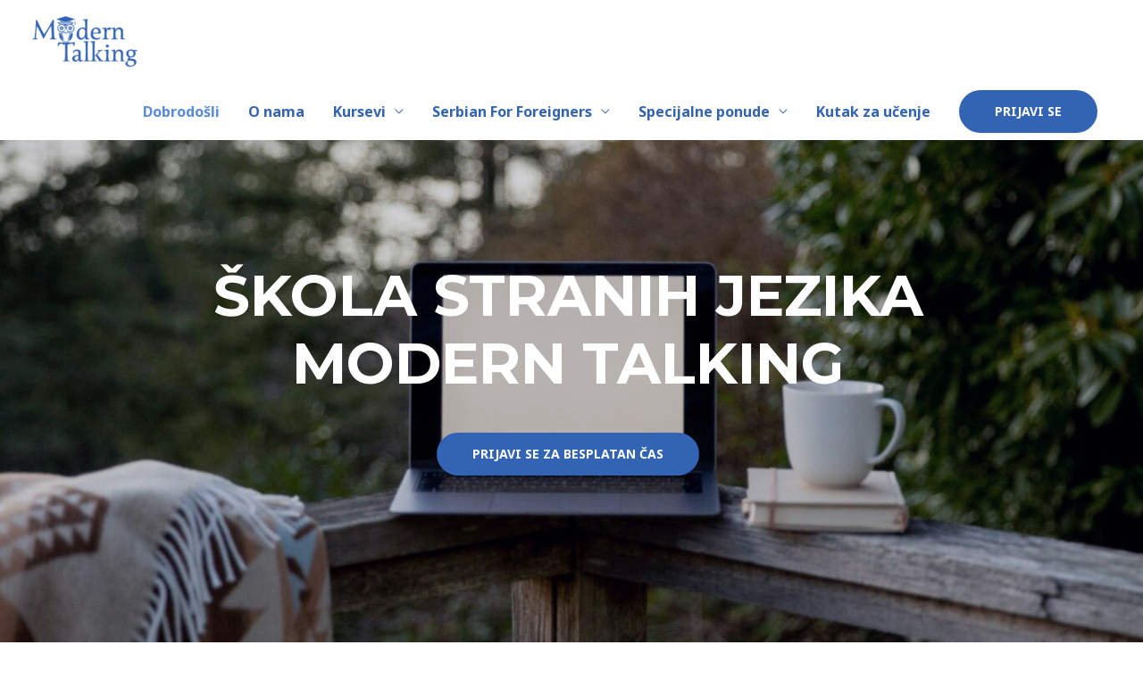

--- FILE ---
content_type: text/html; charset=UTF-8
request_url: https://moderntalking.rs/
body_size: 109243
content:
<!DOCTYPE html>
<html dir="ltr" lang="en-US" prefix="og: https://ogp.me/ns#">
<head>
<meta charset="UTF-8">
<meta name="viewport" content="width=device-width, initial-scale=1">
<link rel="profile" href="https://gmpg.org/xfn/11">
<link rel="stylesheet" href="https://moderntalking.rs/wp-content/external_libs/lazyembed.min.css">
<script src="https://moderntalking.rs/wp-content/external_libs/lazyembed.min.js"></script>

<title>Škola Stranih jezika Modern Talking | moderntalking</title>

		<!-- All in One SEO 4.8.2 - aioseo.com -->
	<meta name="description" content="Škola stranih jezikaMODERN TALKING Prijavi se za besplatan čas Modern talking metoda Probali ste razne časove jezika i naišli ste na: Pasivno učenje Bezbroj gramatičkih pravila koje nikako da savladate Preduge kurseve i podelu na milion podnivoa... Zastarele udžbenike Lošu atmosferu u grupi Neinspirisane nastavnike… Ovo je tradicionalan princip i uobičajena ponuda većine škola stranih" />
	<meta name="robots" content="max-image-preview:large" />
	<link rel="canonical" href="https://moderntalking.rs/" />
	<meta name="generator" content="All in One SEO (AIOSEO) 4.8.2" />
		<meta property="og:locale" content="en_US" />
		<meta property="og:site_name" content="moderntalking | Modern Talking School Site" />
		<meta property="og:type" content="article" />
		<meta property="og:title" content="Škola Stranih jezika Modern Talking | moderntalking" />
		<meta property="og:description" content="Škola stranih jezikaMODERN TALKING Prijavi se za besplatan čas Modern talking metoda Probali ste razne časove jezika i naišli ste na: Pasivno učenje Bezbroj gramatičkih pravila koje nikako da savladate Preduge kurseve i podelu na milion podnivoa... Zastarele udžbenike Lošu atmosferu u grupi Neinspirisane nastavnike… Ovo je tradicionalan princip i uobičajena ponuda većine škola stranih" />
		<meta property="og:url" content="https://moderntalking.rs/" />
		<meta property="og:image" content="https://moderntalking.rs/wp-content/uploads/2021/02/minimal_logo_mpanic.png" />
		<meta property="og:image:secure_url" content="https://moderntalking.rs/wp-content/uploads/2021/02/minimal_logo_mpanic.png" />
		<meta property="og:image:width" content="1000" />
		<meta property="og:image:height" content="512" />
		<meta property="article:published_time" content="2018-11-27T09:16:54+00:00" />
		<meta property="article:modified_time" content="2025-05-09T16:48:55+00:00" />
		<meta property="article:publisher" content="https://www.facebook.com/kola-stranih-jezika-Modern-Talking-106951554815981" />
		<meta name="twitter:card" content="summary_large_image" />
		<meta name="twitter:title" content="Škola Stranih jezika Modern Talking | moderntalking" />
		<meta name="twitter:description" content="Škola stranih jezikaMODERN TALKING Prijavi se za besplatan čas Modern talking metoda Probali ste razne časove jezika i naišli ste na: Pasivno učenje Bezbroj gramatičkih pravila koje nikako da savladate Preduge kurseve i podelu na milion podnivoa... Zastarele udžbenike Lošu atmosferu u grupi Neinspirisane nastavnike… Ovo je tradicionalan princip i uobičajena ponuda većine škola stranih" />
		<meta name="twitter:image" content="https://moderntalking.rs/wp-content/uploads/2021/02/minimal_logo_mpanic.png" />
		<script type="application/ld+json" class="aioseo-schema">
			{"@context":"https:\/\/schema.org","@graph":[{"@type":"BreadcrumbList","@id":"https:\/\/moderntalking.rs\/#breadcrumblist","itemListElement":[{"@type":"ListItem","@id":"https:\/\/moderntalking.rs\/#listItem","position":1,"name":"Home"}]},{"@type":"Organization","@id":"https:\/\/moderntalking.rs\/#organization","name":"moderntalking","description":"Modern Talking School Site","url":"https:\/\/moderntalking.rs\/","telephone":"+38163692040","logo":{"@type":"ImageObject","url":"https:\/\/moderntalking.rs\/wp-content\/uploads\/2021\/02\/minimal_logo_mpanic.png","@id":"https:\/\/moderntalking.rs\/#organizationLogo","width":1000,"height":512},"image":{"@id":"https:\/\/moderntalking.rs\/#organizationLogo"},"sameAs":["https:\/\/www.facebook.com\/kola-stranih-jezika-Modern-Talking-106951554815981","https:\/\/www.instagram.com\/skolamoderntalking"]},{"@type":"WebPage","@id":"https:\/\/moderntalking.rs\/#webpage","url":"https:\/\/moderntalking.rs\/","name":"\u0160kola Stranih jezika Modern Talking | moderntalking","description":"\u0160kola stranih jezikaMODERN TALKING Prijavi se za besplatan \u010das Modern talking metoda Probali ste razne \u010dasove jezika i nai\u0161li ste na: Pasivno u\u010denje Bezbroj gramati\u010dkih pravila koje nikako da savladate Preduge kurseve i podelu na milion podnivoa... Zastarele ud\u017ebenike Lo\u0161u atmosferu u grupi Neinspirisane nastavnike\u2026 Ovo je tradicionalan princip i uobi\u010dajena ponuda ve\u0107ine \u0161kola stranih","inLanguage":"en-US","isPartOf":{"@id":"https:\/\/moderntalking.rs\/#website"},"breadcrumb":{"@id":"https:\/\/moderntalking.rs\/#breadcrumblist"},"datePublished":"2018-11-27T09:16:54+00:00","dateModified":"2025-05-09T16:48:55+00:00"},{"@type":"WebSite","@id":"https:\/\/moderntalking.rs\/#website","url":"https:\/\/moderntalking.rs\/","name":"moderntalking","description":"Modern Talking School Site","inLanguage":"en-US","publisher":{"@id":"https:\/\/moderntalking.rs\/#organization"}}]}
		</script>
		<!-- All in One SEO -->

<link rel='dns-prefetch' href='//www.googletagmanager.com' />
<link rel='dns-prefetch' href='//fonts.googleapis.com' />
<link rel="alternate" type="application/rss+xml" title="moderntalking &raquo; Feed" href="https://moderntalking.rs/feed/" />
<link rel="alternate" type="application/rss+xml" title="moderntalking &raquo; Comments Feed" href="https://moderntalking.rs/comments/feed/" />
		<!-- This site uses the Google Analytics by MonsterInsights plugin v7.18.0 - Using Analytics tracking - https://www.monsterinsights.com/ -->
		<!-- Note: MonsterInsights is not currently configured on this site. The site owner needs to authenticate with Google Analytics in the MonsterInsights settings panel. -->
					<!-- No UA code set -->
				<!-- / Google Analytics by MonsterInsights -->
		<script>
window._wpemojiSettings = {"baseUrl":"https:\/\/s.w.org\/images\/core\/emoji\/14.0.0\/72x72\/","ext":".png","svgUrl":"https:\/\/s.w.org\/images\/core\/emoji\/14.0.0\/svg\/","svgExt":".svg","source":{"concatemoji":"https:\/\/moderntalking.rs\/wp-includes\/js\/wp-emoji-release.min.js?ver=6.4.7"}};
/*! This file is auto-generated */
!function(i,n){var o,s,e;function c(e){try{var t={supportTests:e,timestamp:(new Date).valueOf()};sessionStorage.setItem(o,JSON.stringify(t))}catch(e){}}function p(e,t,n){e.clearRect(0,0,e.canvas.width,e.canvas.height),e.fillText(t,0,0);var t=new Uint32Array(e.getImageData(0,0,e.canvas.width,e.canvas.height).data),r=(e.clearRect(0,0,e.canvas.width,e.canvas.height),e.fillText(n,0,0),new Uint32Array(e.getImageData(0,0,e.canvas.width,e.canvas.height).data));return t.every(function(e,t){return e===r[t]})}function u(e,t,n){switch(t){case"flag":return n(e,"\ud83c\udff3\ufe0f\u200d\u26a7\ufe0f","\ud83c\udff3\ufe0f\u200b\u26a7\ufe0f")?!1:!n(e,"\ud83c\uddfa\ud83c\uddf3","\ud83c\uddfa\u200b\ud83c\uddf3")&&!n(e,"\ud83c\udff4\udb40\udc67\udb40\udc62\udb40\udc65\udb40\udc6e\udb40\udc67\udb40\udc7f","\ud83c\udff4\u200b\udb40\udc67\u200b\udb40\udc62\u200b\udb40\udc65\u200b\udb40\udc6e\u200b\udb40\udc67\u200b\udb40\udc7f");case"emoji":return!n(e,"\ud83e\udef1\ud83c\udffb\u200d\ud83e\udef2\ud83c\udfff","\ud83e\udef1\ud83c\udffb\u200b\ud83e\udef2\ud83c\udfff")}return!1}function f(e,t,n){var r="undefined"!=typeof WorkerGlobalScope&&self instanceof WorkerGlobalScope?new OffscreenCanvas(300,150):i.createElement("canvas"),a=r.getContext("2d",{willReadFrequently:!0}),o=(a.textBaseline="top",a.font="600 32px Arial",{});return e.forEach(function(e){o[e]=t(a,e,n)}),o}function t(e){var t=i.createElement("script");t.src=e,t.defer=!0,i.head.appendChild(t)}"undefined"!=typeof Promise&&(o="wpEmojiSettingsSupports",s=["flag","emoji"],n.supports={everything:!0,everythingExceptFlag:!0},e=new Promise(function(e){i.addEventListener("DOMContentLoaded",e,{once:!0})}),new Promise(function(t){var n=function(){try{var e=JSON.parse(sessionStorage.getItem(o));if("object"==typeof e&&"number"==typeof e.timestamp&&(new Date).valueOf()<e.timestamp+604800&&"object"==typeof e.supportTests)return e.supportTests}catch(e){}return null}();if(!n){if("undefined"!=typeof Worker&&"undefined"!=typeof OffscreenCanvas&&"undefined"!=typeof URL&&URL.createObjectURL&&"undefined"!=typeof Blob)try{var e="postMessage("+f.toString()+"("+[JSON.stringify(s),u.toString(),p.toString()].join(",")+"));",r=new Blob([e],{type:"text/javascript"}),a=new Worker(URL.createObjectURL(r),{name:"wpTestEmojiSupports"});return void(a.onmessage=function(e){c(n=e.data),a.terminate(),t(n)})}catch(e){}c(n=f(s,u,p))}t(n)}).then(function(e){for(var t in e)n.supports[t]=e[t],n.supports.everything=n.supports.everything&&n.supports[t],"flag"!==t&&(n.supports.everythingExceptFlag=n.supports.everythingExceptFlag&&n.supports[t]);n.supports.everythingExceptFlag=n.supports.everythingExceptFlag&&!n.supports.flag,n.DOMReady=!1,n.readyCallback=function(){n.DOMReady=!0}}).then(function(){return e}).then(function(){var e;n.supports.everything||(n.readyCallback(),(e=n.source||{}).concatemoji?t(e.concatemoji):e.wpemoji&&e.twemoji&&(t(e.twemoji),t(e.wpemoji)))}))}((window,document),window._wpemojiSettings);
</script>
<link rel='stylesheet' id='astra-theme-css-css' href='https://moderntalking.rs/wp-content/themes/astra/assets/css/minified/style.min.css?ver=3.0.3' media='all' />
<style id='astra-theme-css-inline-css'>
html{font-size:100%;}a,.page-title{color:#3364b3;}a:hover,a:focus{color:rgba(51,100,179,0);}body,button,input,select,textarea,.ast-button,.ast-custom-button{font-family:'Noto Sans',sans-serif;font-weight:400;font-size:16px;font-size:1rem;line-height:1.7;}blockquote{color:#001968;}h1,.entry-content h1,h2,.entry-content h2,h3,.entry-content h3,h4,.entry-content h4,h5,.entry-content h5,h6,.entry-content h6,.site-title,.site-title a{font-family:'Montserrat',sans-serif;font-weight:700;}.site-title{font-size:22px;font-size:1.375rem;}header .site-logo-img .custom-logo-link img{max-width:120px;}.astra-logo-svg{width:120px;}.ast-archive-description .ast-archive-title{font-size:40px;font-size:2.5rem;}.site-header .site-description{font-size:15px;font-size:0.9375rem;}.entry-title{font-size:30px;font-size:1.875rem;}.comment-reply-title{font-size:26px;font-size:1.625rem;}.ast-comment-list #cancel-comment-reply-link{font-size:16px;font-size:1rem;}h1,.entry-content h1{font-size:64px;font-size:4rem;font-family:'Montserrat',sans-serif;text-transform:uppercase;}h2,.entry-content h2{font-size:40px;font-size:2.5rem;font-family:'Montserrat',sans-serif;line-height:1.4;text-transform:uppercase;}h3,.entry-content h3{font-size:24px;font-size:1.5rem;font-family:'Montserrat',sans-serif;}h4,.entry-content h4{font-size:20px;font-size:1.25rem;}h5,.entry-content h5{font-size:18px;font-size:1.125rem;}h6,.entry-content h6{font-size:15px;font-size:0.9375rem;}.ast-single-post .entry-title,.page-title{font-size:30px;font-size:1.875rem;}::selection{background-color:#3364b3;color:#ffffff;}body,h1,.entry-title a,.entry-content h1,h2,.entry-content h2,h3,.entry-content h3,h4,.entry-content h4,h5,.entry-content h5,h6,.entry-content h6,.wc-block-grid__product-title{color:#3364b3;}.tagcloud a:hover,.tagcloud a:focus,.tagcloud a.current-item{color:#ffffff;border-color:#3364b3;background-color:#3364b3;}input:focus,input[type="text"]:focus,input[type="email"]:focus,input[type="url"]:focus,input[type="password"]:focus,input[type="reset"]:focus,input[type="search"]:focus,textarea:focus{border-color:#3364b3;}input[type="radio"]:checked,input[type=reset],input[type="checkbox"]:checked,input[type="checkbox"]:hover:checked,input[type="checkbox"]:focus:checked,input[type=range]::-webkit-slider-thumb{border-color:#3364b3;background-color:#3364b3;box-shadow:none;}.site-footer a:hover + .post-count,.site-footer a:focus + .post-count{background:#3364b3;border-color:#3364b3;}.ast-comment-meta{line-height:1.666666667;font-size:13px;font-size:0.8125rem;}.single .nav-links .nav-previous,.single .nav-links .nav-next,.single .ast-author-details .author-title,.ast-comment-meta{color:#3364b3;}.entry-meta,.entry-meta *{line-height:1.45;color:#3364b3;}.entry-meta a:hover,.entry-meta a:hover *,.entry-meta a:focus,.entry-meta a:focus *{color:rgba(51,100,179,0);}.ast-404-layout-1 .ast-404-text{font-size:200px;font-size:12.5rem;}.widget-title{font-size:22px;font-size:1.375rem;color:#3364b3;}#cat option,.secondary .calendar_wrap thead a,.secondary .calendar_wrap thead a:visited{color:#3364b3;}.secondary .calendar_wrap #today,.ast-progress-val span{background:#3364b3;}.secondary a:hover + .post-count,.secondary a:focus + .post-count{background:#3364b3;border-color:#3364b3;}.calendar_wrap #today > a{color:#ffffff;}.ast-pagination a,.page-links .page-link,.single .post-navigation a{color:#3364b3;}.ast-pagination a:hover,.ast-pagination a:focus,.ast-pagination > span:hover:not(.dots),.ast-pagination > span.current,.page-links > .page-link,.page-links .page-link:hover,.post-navigation a:hover{color:rgba(51,100,179,0);}.ast-header-break-point .ast-mobile-menu-buttons-minimal.menu-toggle{background:transparent;color:#3264b3;}.ast-header-break-point .ast-mobile-menu-buttons-outline.menu-toggle{background:transparent;border:1px solid #3264b3;color:#3264b3;}.ast-header-break-point .ast-mobile-menu-buttons-fill.menu-toggle{background:#3264b3;color:#ffffff;}.ast-header-break-point .main-header-bar .ast-button-wrap .menu-toggle{border-radius:0px;}.main-header-menu .menu-link,.ast-header-custom-item a{color:#3364b3;}.main-header-menu .menu-item:hover > .menu-link,.main-header-menu .menu-item:hover > .ast-menu-toggle,.main-header-menu .ast-masthead-custom-menu-items a:hover,.main-header-menu .menu-item.focus > .menu-link,.main-header-menu .menu-item.focus > .ast-menu-toggle,.main-header-menu .current-menu-item > .menu-link,.main-header-menu .current-menu-ancestor > .menu-link,.main-header-menu .current-menu-item > .ast-menu-toggle,.main-header-menu .current-menu-ancestor > .ast-menu-toggle{color:#3364b3;}.ast-small-footer{color:#d3d3d3;}.ast-small-footer > .ast-footer-overlay{background-color:#191919;;}.ast-small-footer a{color:#fb2056;}.ast-small-footer a:hover{color:#fb2056;}.footer-adv .footer-adv-overlay{border-top-style:solid;border-top-color:#7a7a7a;}.wp-block-buttons.aligncenter{justify-content:center;}@media (max-width:782px){.entry-content .wp-block-columns .wp-block-column{margin-left:0px;}}@media (max-width:921px){.ast-separate-container .ast-article-post,.ast-separate-container .ast-article-single{padding:1.5em 2.14em;}.ast-separate-container #primary,.ast-separate-container #secondary{padding:1.5em 0;}#primary,#secondary{padding:1.5em 0;margin:0;}.ast-left-sidebar #content > .ast-container{display:flex;flex-direction:column-reverse;width:100%;}.ast-author-box img.avatar{margin:20px 0 0 0;}}@media (max-width:921px){.ast-right-sidebar #primary{padding-right:0;}.ast-pagination .prev.page-numbers{padding-left:.5em;}.ast-pagination .next.page-numbers{padding-right:.5em;}}@media (min-width:922px){.ast-separate-container.ast-right-sidebar #primary,.ast-separate-container.ast-left-sidebar #primary{border:0;}.ast-separate-container .ast-comment-list li .comment-respond{padding-left:2.66666em;padding-right:2.66666em;}.ast-author-box{-js-display:flex;display:flex;}.ast-author-bio{flex:1;}.error404.ast-separate-container #primary,.search-no-results.ast-separate-container #primary{margin-bottom:4em;}}@media (min-width:922px){.ast-right-sidebar #primary{border-right:1px solid #eee;}.ast-left-sidebar #primary{border-left:1px solid #eee;}}.elementor-button-wrapper .elementor-button{border-style:solid;border-top-width:0;border-right-width:0;border-left-width:0;border-bottom-width:0;}body .elementor-button.elementor-size-sm,body .elementor-button.elementor-size-xs,body .elementor-button.elementor-size-md,body .elementor-button.elementor-size-lg,body .elementor-button.elementor-size-xl,body .elementor-button{border-radius:30px;padding-top:17px;padding-right:40px;padding-bottom:17px;padding-left:40px;}.elementor-button-wrapper .elementor-button{border-color:#3364b3;background-color:#3364b3;}.elementor-button-wrapper .elementor-button:hover,.elementor-button-wrapper .elementor-button:focus{color:#ffffff;background-color:#598bdb;border-color:#598bdb;}.wp-block-button .wp-block-button__link,.elementor-button-wrapper .elementor-button,.elementor-button-wrapper .elementor-button:visited{color:#ffffff;}.elementor-button-wrapper .elementor-button{font-family:inherit;font-weight:700;line-height:1;text-transform:uppercase;}body .elementor-button.elementor-size-sm,body .elementor-button.elementor-size-xs,body .elementor-button.elementor-size-md,body .elementor-button.elementor-size-lg,body .elementor-button.elementor-size-xl,body .elementor-button{font-size:14px;font-size:0.875rem;}.wp-block-button .wp-block-button__link{border-style:solid;border-top-width:0;border-right-width:0;border-left-width:0;border-bottom-width:0;border-color:#3364b3;background-color:#3364b3;color:#ffffff;font-family:inherit;font-weight:700;line-height:1;text-transform:uppercase;font-size:14px;font-size:0.875rem;border-radius:30px;padding-top:17px;padding-right:40px;padding-bottom:17px;padding-left:40px;}.wp-block-button .wp-block-button__link:hover,.wp-block-button .wp-block-button__link:focus{color:#ffffff;background-color:#598bdb;border-color:#598bdb;}.elementor-widget-heading h2.elementor-heading-title{line-height:1.4;}.menu-toggle,button,.ast-button,.ast-custom-button,.button,input#submit,input[type="button"],input[type="submit"],input[type="reset"]{border-style:solid;border-top-width:0;border-right-width:0;border-left-width:0;border-bottom-width:0;color:#ffffff;border-color:#3364b3;background-color:#3364b3;border-radius:30px;padding-top:17px;padding-right:40px;padding-bottom:17px;padding-left:40px;font-family:inherit;font-weight:700;font-size:14px;font-size:0.875rem;line-height:1;text-transform:uppercase;}button:focus,.menu-toggle:hover,button:hover,.ast-button:hover,.ast-custom-button:hover .button:hover,.ast-custom-button:hover ,input[type=reset]:hover,input[type=reset]:focus,input#submit:hover,input#submit:focus,input[type="button"]:hover,input[type="button"]:focus,input[type="submit"]:hover,input[type="submit"]:focus{color:#ffffff;background-color:#598bdb;border-color:#598bdb;}@media (min-width:921px){.ast-container{max-width:100%;}}@media (min-width:544px){.ast-container{max-width:100%;}}@media (max-width:544px){.ast-separate-container .ast-article-post,.ast-separate-container .ast-article-single{padding:1.5em 1em;}.ast-separate-container #content .ast-container{padding-left:0.54em;padding-right:0.54em;}.ast-separate-container .comments-count-wrapper{padding:1.5em 1em;}.ast-separate-container .ast-comment-list li.depth-1{padding:1.5em 1em;margin-bottom:1.5em;}.ast-separate-container .ast-comment-list .bypostauthor{padding:.5em;}.ast-separate-container .ast-archive-description{padding:1.5em 1em;}.ast-search-menu-icon.ast-dropdown-active .search-field{width:170px;}.ast-separate-container .comment-respond{padding:1.5em 1em;}}@media (max-width:544px){.ast-comment-list .children{margin-left:0.66666em;}.ast-separate-container .ast-comment-list .bypostauthor li{padding:0 0 0 .5em;}}@media (max-width:921px){.ast-mobile-header-stack .main-header-bar .ast-search-menu-icon{display:inline-block;}.ast-header-break-point.ast-header-custom-item-outside .ast-mobile-header-stack .main-header-bar .ast-search-icon{margin:0;}.ast-comment-avatar-wrap img{max-width:2.5em;}.comments-area{margin-top:1.5em;}.ast-separate-container .comments-count-wrapper{padding:2em 2.14em;}.ast-separate-container .ast-comment-list li.depth-1{padding:1.5em 2.14em;}.ast-separate-container .comment-respond{padding:2em 2.14em;}}@media (max-width:921px){.ast-header-break-point .main-header-bar .ast-search-menu-icon.slide-search .search-form{right:0;}.ast-header-break-point .ast-mobile-header-stack .main-header-bar .ast-search-menu-icon.slide-search .search-form{right:-1em;}.ast-comment-avatar-wrap{margin-right:0.5em;}}@media (min-width:922px){.ast-small-footer .ast-container{max-width:100%;padding-left:35px;padding-right:35px;}}@media (min-width:545px){.ast-page-builder-template .comments-area,.single.ast-page-builder-template .entry-header,.single.ast-page-builder-template .post-navigation{max-width:1240px;margin-left:auto;margin-right:auto;}}@media (max-width:921px){.ast-archive-description .ast-archive-title{font-size:40px;}.entry-title{font-size:30px;}h1,.entry-content h1{font-size:44px;}h2,.entry-content h2{font-size:32px;}h3,.entry-content h3{font-size:20px;}.ast-single-post .entry-title,.page-title{font-size:30px;}}@media (max-width:544px){.comment-reply-title{font-size:24px;font-size:1.6rem;}.ast-comment-meta{font-size:12px;font-size:0.8rem;}.widget-title{font-size:21px;font-size:1.4rem;}body,button,input,select,textarea,.ast-button,.ast-custom-button{font-size:15px;font-size:0.9375rem;}.ast-comment-list #cancel-comment-reply-link{font-size:15px;font-size:0.9375rem;}#secondary,#secondary button,#secondary input,#secondary select,#secondary textarea{font-size:15px;font-size:0.9375rem;}.site-title{font-size:20px;font-size:1.25rem;}.ast-archive-description .ast-archive-title{font-size:40px;}.site-header .site-description{font-size:14px;font-size:0.875rem;}.entry-title{font-size:30px;}h1,.entry-content h1{font-size:30px;}h2,.entry-content h2{font-size:24px;}h3,.entry-content h3{font-size:20px;}h4,.entry-content h4{font-size:19px;font-size:1.1875rem;}h5,.entry-content h5{font-size:16px;font-size:1rem;}h6,.entry-content h6{font-size:15px;font-size:0.9375rem;}.ast-single-post .entry-title,.page-title{font-size:30px;}.ast-header-break-point .site-branding img,.ast-header-break-point #masthead .site-logo-img .custom-logo-link img{max-width:100px;}.astra-logo-svg{width:100px;}.ast-header-break-point .site-logo-img .custom-mobile-logo-link img{max-width:100px;}}@media (max-width:921px){html{font-size:91.2%;}}@media (max-width:544px){html{font-size:100%;}}@media (min-width:922px){.ast-container{max-width:1240px;}}@font-face {font-family: "Astra";src: url(https://moderntalking.rs/wp-content/themes/astra/assets/fonts/astra.woff) format("woff"),url(https://moderntalking.rs/wp-content/themes/astra/assets/fonts/astra.ttf) format("truetype"),url(https://moderntalking.rs/wp-content/themes/astra/assets/fonts/astra.svg#astra) format("svg");font-weight: normal;font-style: normal;font-display: fallback;}@media (max-width:1000px) {.main-header-bar .main-header-bar-navigation{display:none;}}.ast-desktop .main-header-menu.submenu-with-border .sub-menu,.ast-desktop .main-header-menu.submenu-with-border .astra-full-megamenu-wrapper{border-color:#3364b3;}.ast-desktop .main-header-menu.submenu-with-border .sub-menu{border-top-width:0px;border-right-width:0px;border-left-width:0px;border-bottom-width:0px;border-style:solid;}.ast-desktop .main-header-menu.submenu-with-border .sub-menu .sub-menu{top:-0px;}.ast-desktop .main-header-menu.submenu-with-border .sub-menu .menu-link,.ast-desktop .main-header-menu.submenu-with-border .children .menu-link{border-bottom-width:0px;border-style:solid;border-color:#eaeaea;}@media (min-width:922px){.main-header-menu .sub-menu .menu-item.ast-left-align-sub-menu:hover > .sub-menu,.main-header-menu .sub-menu .menu-item.ast-left-align-sub-menu.focus > .sub-menu{margin-left:-0px;}}.ast-small-footer{border-top-style:solid;border-top-width:0;border-top-color:#7a7a7a;}.ast-small-footer-wrap{text-align:center;}@media (max-width:920px){.ast-404-layout-1 .ast-404-text{font-size:100px;font-size:6.25rem;}}#masthead .ast-container,.ast-header-breadcrumb .ast-container{max-width:100%;padding-left:35px;padding-right:35px;}@media (max-width:1000px){#masthead .ast-container,.ast-header-breadcrumb .ast-container{padding-left:20px;padding-right:20px;}}#masthead .ast-container,.ast-header-breadcrumb .ast-container{max-width:100%;padding-left:35px;padding-right:35px;}@media (max-width:1000px){#masthead .ast-container,.ast-header-breadcrumb .ast-container{padding-left:20px;padding-right:20px;}}.ast-theme-transparent-header #masthead .site-logo-img .transparent-custom-logo .astra-logo-svg{width:100px;}.ast-theme-transparent-header #masthead .site-logo-img .transparent-custom-logo img{ max-width:100px;}@media (max-width:921px){.ast-theme-transparent-header #masthead .site-logo-img .transparent-custom-logo .astra-logo-svg{width:139px;}.ast-theme-transparent-header #masthead .site-logo-img .transparent-custom-logo img{ max-width:139px;}}@media (min-width:922px){.ast-theme-transparent-header #masthead{position:absolute;left:0;right:0;}.ast-theme-transparent-header .main-header-bar,.ast-theme-transparent-header.ast-header-break-point .main-header-bar{background:none;}body.elementor-editor-active.ast-theme-transparent-header #masthead,.fl-builder-edit .ast-theme-transparent-header #masthead,body.vc_editor.ast-theme-transparent-header #masthead,body.brz-ed.ast-theme-transparent-header #masthead{z-index:0;}.ast-header-break-point.ast-replace-site-logo-transparent.ast-theme-transparent-header .custom-mobile-logo-link{display:none;}.ast-header-break-point.ast-replace-site-logo-transparent.ast-theme-transparent-header .transparent-custom-logo{display:inline-block;}.ast-theme-transparent-header .ast-above-header,.ast-theme-transparent-header .ast-above-header.ast-above-header-bar{background-image:none;background-color:transparent;}.ast-theme-transparent-header .ast-below-header{background-image:none;background-color:transparent;}}@media (min-width:922px){.ast-theme-transparent-header .main-header-bar,.ast-theme-transparent-header.ast-header-break-point .main-header-bar-wrap .main-header-menu,.ast-theme-transparent-header.ast-header-break-point .main-header-bar-wrap .main-header-bar,.ast-theme-transparent-header.ast-header-break-point .ast-mobile-header-wrap .main-header-bar{background-color:#ffffff;}.ast-theme-transparent-header .main-header-bar .ast-search-menu-icon form{background-color:#ffffff;}.ast-theme-transparent-header .ast-above-header,.ast-theme-transparent-header .ast-above-header.ast-above-header-bar,.ast-theme-transparent-header .ast-below-header,.ast-header-break-point.ast-theme-transparent-header .ast-above-header,.ast-header-break-point.ast-theme-transparent-header .ast-below-header{background-color:#ffffff;}.ast-theme-transparent-header .main-header-menu,.ast-theme-transparent-header .ast-builder-menu .main-header-menu .sub-menu,.ast-theme-transparent-header .ast-builder-menu .main-header-menu,.ast-theme-transparent-header.ast-header-break-point .main-header-bar-wrap .main-header-menu,.ast-flyout-menu-enable.ast-header-break-point.ast-theme-transparent-header .main-header-bar-navigation #site-navigation,.ast-fullscreen-menu-enable.ast-header-break-point.ast-theme-transparent-header .main-header-bar-navigation #site-navigation,.ast-flyout-above-menu-enable.ast-header-break-point.ast-theme-transparent-header .ast-above-header-navigation-wrap .ast-above-header-navigation,.ast-flyout-below-menu-enable.ast-header-break-point.ast-theme-transparent-header .ast-below-header-navigation-wrap .ast-below-header-actual-nav,.ast-fullscreen-above-menu-enable.ast-header-break-point.ast-theme-transparent-header .ast-above-header-navigation-wrap,.ast-fullscreen-below-menu-enable.ast-header-break-point.ast-theme-transparent-header .ast-below-header-navigation-wrap{background-color:rgba(248,252,44,0);}.ast-theme-transparent-header .main-header-menu .menu-item .sub-menu,.ast-header-break-point.ast-flyout-menu-enable.ast-header-break-point .main-header-bar-navigation .main-header-menu .menu-item .sub-menu,.ast-header-break-point.ast-flyout-menu-enable.ast-header-break-point .main-header-bar-navigation [CLASS*="ast-builder-menu-"] .main-header-menu .menu-item .sub-menu{background-color:#ffffff;}.ast-theme-transparent-header .main-header-menu .menu-item .sub-menu .menu-item .menu-link,.ast-theme-transparent-header .main-header-menu .menu-item .sub-menu .menu-item > .ast-menu-toggle{color:#3364b3;}.ast-theme-transparent-header .main-header-menu .menu-item .sub-menu .menu-link:hover,.ast-theme-transparent-header .main-header-menu .menu-item .sub-menu .menu-item:hover > .menu-link,.ast-theme-transparent-header .main-header-menu .menu-item .sub-menu .menu-item.focus > .menu-item,.ast-theme-transparent-header .main-header-menu .menu-item .sub-menu .menu-item.current-menu-item > .menu-link,.ast-theme-transparent-header .main-header-menu .menu-item .sub-menu .menu-item.current-menu-item > .ast-menu-toggle,.ast-theme-transparent-header .main-header-menu .menu-item .sub-menu .menu-item:hover > .ast-menu-toggle,.ast-theme-transparent-header .main-header-menu .menu-item .sub-menu .menu-item.focus > .ast-menu-toggle{color:#12418b;}.ast-theme-transparent-header .main-header-menu,.ast-theme-transparent-header .main-header-menu .menu-link,.ast-theme-transparent-header [CLASS*="ast-builder-menu-"] .main-header-menu .menu-item > .menu-link,.ast-theme-transparent-header .ast-masthead-custom-menu-items,.ast-theme-transparent-header .ast-masthead-custom-menu-items a,.ast-theme-transparent-header .main-header-menu .menu-item > .ast-menu-toggle,.ast-theme-transparent-header .main-header-menu .menu-item > .ast-menu-toggle,.ast-theme-transparent-header .ast-above-header-navigation a,.ast-header-break-point.ast-theme-transparent-header .ast-above-header-navigation a,.ast-header-break-point.ast-theme-transparent-header .ast-above-header-navigation > ul.ast-above-header-menu > .menu-item-has-children:not(.current-menu-item) > .ast-menu-toggle,.ast-theme-transparent-header .ast-below-header-menu,.ast-theme-transparent-header .ast-below-header-menu a,.ast-header-break-point.ast-theme-transparent-header .ast-below-header-menu a,.ast-header-break-point.ast-theme-transparent-header .ast-below-header-menu{color:#3364b3;}.ast-theme-transparent-header .main-header-menu .menu-item:hover > .menu-link,.ast-theme-transparent-header .main-header-menu .menu-item:hover > .ast-menu-toggle,.ast-theme-transparent-header .main-header-menu .ast-masthead-custom-menu-items a:hover,.ast-theme-transparent-header .main-header-menu .focus > .menu-link,.ast-theme-transparent-header .main-header-menu .focus > .ast-menu-toggle,.ast-theme-transparent-header .main-header-menu .current-menu-item > .menu-link,.ast-theme-transparent-header .main-header-menu .current-menu-ancestor > .menu-link,.ast-theme-transparent-header .main-header-menu .current-menu-item > .ast-menu-toggle,.ast-theme-transparent-header .main-header-menu .current-menu-ancestor > .ast-menu-toggle,.ast-theme-transparent-header [CLASS*="ast-builder-menu-"] .main-header-menu .current-menu-item > .menu-link,.ast-theme-transparent-header [CLASS*="ast-builder-menu-"] .main-header-menu .current-menu-ancestor > .menu-link,.ast-theme-transparent-header [CLASS*="ast-builder-menu-"] .main-header-menu .current-menu-item > .ast-menu-toggle,.ast-theme-transparent-header [CLASS*="ast-builder-menu-"] .main-header-menu .current-menu-ancestor > .ast-menu-toggle{color:#598bdb;}.ast-theme-transparent-header div.ast-masthead-custom-menu-items,.ast-theme-transparent-header div.ast-masthead-custom-menu-items .widget,.ast-theme-transparent-header div.ast-masthead-custom-menu-items .widget-title,.ast-theme-transparent-header .site-header-section [CLASS*="ast-header-html-"] .ast-builder-html-element{color:rgba(207,74,74,0);}.ast-theme-transparent-header div.ast-masthead-custom-menu-items a:hover,.ast-theme-transparent-header div.ast-masthead-custom-menu-items .widget a:hover,.ast-theme-transparent-header .site-header-section [CLASS*="ast-header-html-"] .ast-builder-html-element a:hover{color:rgba(216,34,34,0);}}@media (max-width:921px){.transparent-custom-logo{display:none;}}@media (min-width:921px){.ast-transparent-mobile-logo{display:none;}}@media (max-width:921px){.ast-transparent-mobile-logo{display:block;}}@media (min-width:921px){.ast-theme-transparent-header .main-header-bar{border-bottom-width:0;border-bottom-style:solid;border-bottom-color:#ffffff;}}.ast-breadcrumbs .trail-browse,.ast-breadcrumbs .trail-items,.ast-breadcrumbs .trail-items li{display:inline-block;margin:0;padding:0;border:none;background:inherit;text-indent:0;}.ast-breadcrumbs .trail-browse{font-size:inherit;font-style:inherit;font-weight:inherit;color:inherit;}.ast-breadcrumbs .trail-items{list-style:none;}.trail-items li::after{padding:0 0.3em;content:"\00bb";}.trail-items li:last-of-type::after{display:none;}h1,.entry-content h1,h2,.entry-content h2,h3,.entry-content h3,h4,.entry-content h4,h5,.entry-content h5,h6,.entry-content h6{color:#222222;}.elementor-widget-heading .elementor-heading-title{margin:0;}.elementor-post.elementor-grid-item.hentry{margin-bottom:0;}.woocommerce div.product .elementor-element.elementor-products-grid .related.products ul.products li.product,.elementor-element .elementor-wc-products .woocommerce[class*='columns-'] ul.products li.product{width:auto;margin:0;float:none;}.ast-left-sidebar .elementor-section.elementor-section-stretched,.ast-right-sidebar .elementor-section.elementor-section-stretched{max-width:100%;left:0 !important;}.ast-header-break-point .main-header-bar{border-bottom-width:0;}@media (min-width:922px){.main-header-bar{border-bottom-width:0;}}.ast-safari-browser-less-than-11 .main-header-menu .menu-item, .ast-safari-browser-less-than-11 .main-header-bar .ast-masthead-custom-menu-items{display:block;}.main-header-menu .menu-item, .main-header-bar .ast-masthead-custom-menu-items{-js-display:flex;display:flex;-webkit-box-pack:center;-webkit-justify-content:center;-moz-box-pack:center;-ms-flex-pack:center;justify-content:center;-webkit-box-orient:vertical;-webkit-box-direction:normal;-webkit-flex-direction:column;-moz-box-orient:vertical;-moz-box-direction:normal;-ms-flex-direction:column;flex-direction:column;}.main-header-menu > .menu-item > .menu-link{height:100%;-webkit-box-align:center;-webkit-align-items:center;-moz-box-align:center;-ms-flex-align:center;align-items:center;-js-display:flex;display:flex;}.ast-primary-menu-disabled .main-header-bar .ast-masthead-custom-menu-items{flex:unset;}.header-main-layout-1 .ast-flex.main-header-container, .header-main-layout-3 .ast-flex.main-header-container{-webkit-align-content:center;-ms-flex-line-pack:center;align-content:center;-webkit-box-align:center;-webkit-align-items:center;-moz-box-align:center;-ms-flex-align:center;align-items:center;}
</style>
<link rel='stylesheet' id='astra-google-fonts-css' href='//fonts.googleapis.com/css?family=Noto+Sans%3A400%2C700%7CMontserrat%3A700%2C&#038;display=fallback&#038;ver=3.0.3' media='all' />
<link rel='stylesheet' id='astra-menu-animation-css' href='https://moderntalking.rs/wp-content/themes/astra/assets/css/minified/menu-animation.min.css?ver=3.0.3' media='all' />
<style id='wp-emoji-styles-inline-css'>

	img.wp-smiley, img.emoji {
		display: inline !important;
		border: none !important;
		box-shadow: none !important;
		height: 1em !important;
		width: 1em !important;
		margin: 0 0.07em !important;
		vertical-align: -0.1em !important;
		background: none !important;
		padding: 0 !important;
	}
</style>
<link rel='stylesheet' id='wp-block-library-css' href='https://moderntalking.rs/wp-includes/css/dist/block-library/style.min.css?ver=6.4.7' media='all' />
<style id='classic-theme-styles-inline-css'>
/*! This file is auto-generated */
.wp-block-button__link{color:#fff;background-color:#32373c;border-radius:9999px;box-shadow:none;text-decoration:none;padding:calc(.667em + 2px) calc(1.333em + 2px);font-size:1.125em}.wp-block-file__button{background:#32373c;color:#fff;text-decoration:none}
</style>
<style id='global-styles-inline-css'>
body{--wp--preset--color--black: #000000;--wp--preset--color--cyan-bluish-gray: #abb8c3;--wp--preset--color--white: #ffffff;--wp--preset--color--pale-pink: #f78da7;--wp--preset--color--vivid-red: #cf2e2e;--wp--preset--color--luminous-vivid-orange: #ff6900;--wp--preset--color--luminous-vivid-amber: #fcb900;--wp--preset--color--light-green-cyan: #7bdcb5;--wp--preset--color--vivid-green-cyan: #00d084;--wp--preset--color--pale-cyan-blue: #8ed1fc;--wp--preset--color--vivid-cyan-blue: #0693e3;--wp--preset--color--vivid-purple: #9b51e0;--wp--preset--gradient--vivid-cyan-blue-to-vivid-purple: linear-gradient(135deg,rgba(6,147,227,1) 0%,rgb(155,81,224) 100%);--wp--preset--gradient--light-green-cyan-to-vivid-green-cyan: linear-gradient(135deg,rgb(122,220,180) 0%,rgb(0,208,130) 100%);--wp--preset--gradient--luminous-vivid-amber-to-luminous-vivid-orange: linear-gradient(135deg,rgba(252,185,0,1) 0%,rgba(255,105,0,1) 100%);--wp--preset--gradient--luminous-vivid-orange-to-vivid-red: linear-gradient(135deg,rgba(255,105,0,1) 0%,rgb(207,46,46) 100%);--wp--preset--gradient--very-light-gray-to-cyan-bluish-gray: linear-gradient(135deg,rgb(238,238,238) 0%,rgb(169,184,195) 100%);--wp--preset--gradient--cool-to-warm-spectrum: linear-gradient(135deg,rgb(74,234,220) 0%,rgb(151,120,209) 20%,rgb(207,42,186) 40%,rgb(238,44,130) 60%,rgb(251,105,98) 80%,rgb(254,248,76) 100%);--wp--preset--gradient--blush-light-purple: linear-gradient(135deg,rgb(255,206,236) 0%,rgb(152,150,240) 100%);--wp--preset--gradient--blush-bordeaux: linear-gradient(135deg,rgb(254,205,165) 0%,rgb(254,45,45) 50%,rgb(107,0,62) 100%);--wp--preset--gradient--luminous-dusk: linear-gradient(135deg,rgb(255,203,112) 0%,rgb(199,81,192) 50%,rgb(65,88,208) 100%);--wp--preset--gradient--pale-ocean: linear-gradient(135deg,rgb(255,245,203) 0%,rgb(182,227,212) 50%,rgb(51,167,181) 100%);--wp--preset--gradient--electric-grass: linear-gradient(135deg,rgb(202,248,128) 0%,rgb(113,206,126) 100%);--wp--preset--gradient--midnight: linear-gradient(135deg,rgb(2,3,129) 0%,rgb(40,116,252) 100%);--wp--preset--font-size--small: 13px;--wp--preset--font-size--medium: 20px;--wp--preset--font-size--large: 36px;--wp--preset--font-size--x-large: 42px;--wp--preset--spacing--20: 0.44rem;--wp--preset--spacing--30: 0.67rem;--wp--preset--spacing--40: 1rem;--wp--preset--spacing--50: 1.5rem;--wp--preset--spacing--60: 2.25rem;--wp--preset--spacing--70: 3.38rem;--wp--preset--spacing--80: 5.06rem;--wp--preset--shadow--natural: 6px 6px 9px rgba(0, 0, 0, 0.2);--wp--preset--shadow--deep: 12px 12px 50px rgba(0, 0, 0, 0.4);--wp--preset--shadow--sharp: 6px 6px 0px rgba(0, 0, 0, 0.2);--wp--preset--shadow--outlined: 6px 6px 0px -3px rgba(255, 255, 255, 1), 6px 6px rgba(0, 0, 0, 1);--wp--preset--shadow--crisp: 6px 6px 0px rgba(0, 0, 0, 1);}:where(.is-layout-flex){gap: 0.5em;}:where(.is-layout-grid){gap: 0.5em;}body .is-layout-flow > .alignleft{float: left;margin-inline-start: 0;margin-inline-end: 2em;}body .is-layout-flow > .alignright{float: right;margin-inline-start: 2em;margin-inline-end: 0;}body .is-layout-flow > .aligncenter{margin-left: auto !important;margin-right: auto !important;}body .is-layout-constrained > .alignleft{float: left;margin-inline-start: 0;margin-inline-end: 2em;}body .is-layout-constrained > .alignright{float: right;margin-inline-start: 2em;margin-inline-end: 0;}body .is-layout-constrained > .aligncenter{margin-left: auto !important;margin-right: auto !important;}body .is-layout-constrained > :where(:not(.alignleft):not(.alignright):not(.alignfull)){max-width: var(--wp--style--global--content-size);margin-left: auto !important;margin-right: auto !important;}body .is-layout-constrained > .alignwide{max-width: var(--wp--style--global--wide-size);}body .is-layout-flex{display: flex;}body .is-layout-flex{flex-wrap: wrap;align-items: center;}body .is-layout-flex > *{margin: 0;}body .is-layout-grid{display: grid;}body .is-layout-grid > *{margin: 0;}:where(.wp-block-columns.is-layout-flex){gap: 2em;}:where(.wp-block-columns.is-layout-grid){gap: 2em;}:where(.wp-block-post-template.is-layout-flex){gap: 1.25em;}:where(.wp-block-post-template.is-layout-grid){gap: 1.25em;}.has-black-color{color: var(--wp--preset--color--black) !important;}.has-cyan-bluish-gray-color{color: var(--wp--preset--color--cyan-bluish-gray) !important;}.has-white-color{color: var(--wp--preset--color--white) !important;}.has-pale-pink-color{color: var(--wp--preset--color--pale-pink) !important;}.has-vivid-red-color{color: var(--wp--preset--color--vivid-red) !important;}.has-luminous-vivid-orange-color{color: var(--wp--preset--color--luminous-vivid-orange) !important;}.has-luminous-vivid-amber-color{color: var(--wp--preset--color--luminous-vivid-amber) !important;}.has-light-green-cyan-color{color: var(--wp--preset--color--light-green-cyan) !important;}.has-vivid-green-cyan-color{color: var(--wp--preset--color--vivid-green-cyan) !important;}.has-pale-cyan-blue-color{color: var(--wp--preset--color--pale-cyan-blue) !important;}.has-vivid-cyan-blue-color{color: var(--wp--preset--color--vivid-cyan-blue) !important;}.has-vivid-purple-color{color: var(--wp--preset--color--vivid-purple) !important;}.has-black-background-color{background-color: var(--wp--preset--color--black) !important;}.has-cyan-bluish-gray-background-color{background-color: var(--wp--preset--color--cyan-bluish-gray) !important;}.has-white-background-color{background-color: var(--wp--preset--color--white) !important;}.has-pale-pink-background-color{background-color: var(--wp--preset--color--pale-pink) !important;}.has-vivid-red-background-color{background-color: var(--wp--preset--color--vivid-red) !important;}.has-luminous-vivid-orange-background-color{background-color: var(--wp--preset--color--luminous-vivid-orange) !important;}.has-luminous-vivid-amber-background-color{background-color: var(--wp--preset--color--luminous-vivid-amber) !important;}.has-light-green-cyan-background-color{background-color: var(--wp--preset--color--light-green-cyan) !important;}.has-vivid-green-cyan-background-color{background-color: var(--wp--preset--color--vivid-green-cyan) !important;}.has-pale-cyan-blue-background-color{background-color: var(--wp--preset--color--pale-cyan-blue) !important;}.has-vivid-cyan-blue-background-color{background-color: var(--wp--preset--color--vivid-cyan-blue) !important;}.has-vivid-purple-background-color{background-color: var(--wp--preset--color--vivid-purple) !important;}.has-black-border-color{border-color: var(--wp--preset--color--black) !important;}.has-cyan-bluish-gray-border-color{border-color: var(--wp--preset--color--cyan-bluish-gray) !important;}.has-white-border-color{border-color: var(--wp--preset--color--white) !important;}.has-pale-pink-border-color{border-color: var(--wp--preset--color--pale-pink) !important;}.has-vivid-red-border-color{border-color: var(--wp--preset--color--vivid-red) !important;}.has-luminous-vivid-orange-border-color{border-color: var(--wp--preset--color--luminous-vivid-orange) !important;}.has-luminous-vivid-amber-border-color{border-color: var(--wp--preset--color--luminous-vivid-amber) !important;}.has-light-green-cyan-border-color{border-color: var(--wp--preset--color--light-green-cyan) !important;}.has-vivid-green-cyan-border-color{border-color: var(--wp--preset--color--vivid-green-cyan) !important;}.has-pale-cyan-blue-border-color{border-color: var(--wp--preset--color--pale-cyan-blue) !important;}.has-vivid-cyan-blue-border-color{border-color: var(--wp--preset--color--vivid-cyan-blue) !important;}.has-vivid-purple-border-color{border-color: var(--wp--preset--color--vivid-purple) !important;}.has-vivid-cyan-blue-to-vivid-purple-gradient-background{background: var(--wp--preset--gradient--vivid-cyan-blue-to-vivid-purple) !important;}.has-light-green-cyan-to-vivid-green-cyan-gradient-background{background: var(--wp--preset--gradient--light-green-cyan-to-vivid-green-cyan) !important;}.has-luminous-vivid-amber-to-luminous-vivid-orange-gradient-background{background: var(--wp--preset--gradient--luminous-vivid-amber-to-luminous-vivid-orange) !important;}.has-luminous-vivid-orange-to-vivid-red-gradient-background{background: var(--wp--preset--gradient--luminous-vivid-orange-to-vivid-red) !important;}.has-very-light-gray-to-cyan-bluish-gray-gradient-background{background: var(--wp--preset--gradient--very-light-gray-to-cyan-bluish-gray) !important;}.has-cool-to-warm-spectrum-gradient-background{background: var(--wp--preset--gradient--cool-to-warm-spectrum) !important;}.has-blush-light-purple-gradient-background{background: var(--wp--preset--gradient--blush-light-purple) !important;}.has-blush-bordeaux-gradient-background{background: var(--wp--preset--gradient--blush-bordeaux) !important;}.has-luminous-dusk-gradient-background{background: var(--wp--preset--gradient--luminous-dusk) !important;}.has-pale-ocean-gradient-background{background: var(--wp--preset--gradient--pale-ocean) !important;}.has-electric-grass-gradient-background{background: var(--wp--preset--gradient--electric-grass) !important;}.has-midnight-gradient-background{background: var(--wp--preset--gradient--midnight) !important;}.has-small-font-size{font-size: var(--wp--preset--font-size--small) !important;}.has-medium-font-size{font-size: var(--wp--preset--font-size--medium) !important;}.has-large-font-size{font-size: var(--wp--preset--font-size--large) !important;}.has-x-large-font-size{font-size: var(--wp--preset--font-size--x-large) !important;}
.wp-block-navigation a:where(:not(.wp-element-button)){color: inherit;}
:where(.wp-block-post-template.is-layout-flex){gap: 1.25em;}:where(.wp-block-post-template.is-layout-grid){gap: 1.25em;}
:where(.wp-block-columns.is-layout-flex){gap: 2em;}:where(.wp-block-columns.is-layout-grid){gap: 2em;}
.wp-block-pullquote{font-size: 1.5em;line-height: 1.6;}
</style>
<link rel='stylesheet' id='walwpf-datepicker-css-css' href='https://moderntalking.rs/wp-content/plugins/date-time-picker-for-wpforms/assets/css/jquery.datetimepicker.min.css?ver=1.0.0' media='all' />
<link rel='stylesheet' id='dflip-style-css' href='https://moderntalking.rs/wp-content/plugins/3d-flipbook-dflip-lite/assets/css/dflip.min.css?ver=2.3.65' media='all' />
<link rel='stylesheet' id='elementor-icons-css' href='https://moderntalking.rs/wp-content/plugins/elementor/assets/lib/eicons/css/elementor-icons.min.css?ver=5.14.0' media='all' />
<link rel='stylesheet' id='elementor-frontend-legacy-css' href='https://moderntalking.rs/wp-content/plugins/elementor/assets/css/frontend-legacy.min.css?ver=3.5.6' media='all' />
<link rel='stylesheet' id='elementor-frontend-css' href='https://moderntalking.rs/wp-content/plugins/elementor/assets/css/frontend.min.css?ver=3.5.6' media='all' />
<link rel='stylesheet' id='elementor-post-442-css' href='https://moderntalking.rs/wp-content/uploads/elementor/css/post-442.css?ver=1707913932' media='all' />
<link rel='stylesheet' id='font-awesome-5-all-css' href='https://moderntalking.rs/wp-content/plugins/elementor/assets/lib/font-awesome/css/all.min.css?ver=4.10.19' media='all' />
<link rel='stylesheet' id='font-awesome-4-shim-css' href='https://moderntalking.rs/wp-content/plugins/elementor/assets/lib/font-awesome/css/v4-shims.min.css?ver=3.5.6' media='all' />
<link rel='stylesheet' id='elementor-post-543-css' href='https://moderntalking.rs/wp-content/uploads/elementor/css/post-543.css?ver=1746809340' media='all' />
<link rel='stylesheet' id='google-fonts-1-css' href='https://fonts.googleapis.com/css?family=Roboto%3A100%2C100italic%2C200%2C200italic%2C300%2C300italic%2C400%2C400italic%2C500%2C500italic%2C600%2C600italic%2C700%2C700italic%2C800%2C800italic%2C900%2C900italic%7CRoboto+Slab%3A100%2C100italic%2C200%2C200italic%2C300%2C300italic%2C400%2C400italic%2C500%2C500italic%2C600%2C600italic%2C700%2C700italic%2C800%2C800italic%2C900%2C900italic&#038;display=auto&#038;ver=6.4.7' media='all' />
<link rel='stylesheet' id='elementor-icons-shared-0-css' href='https://moderntalking.rs/wp-content/plugins/elementor/assets/lib/font-awesome/css/fontawesome.min.css?ver=5.15.3' media='all' />
<link rel='stylesheet' id='elementor-icons-fa-brands-css' href='https://moderntalking.rs/wp-content/plugins/elementor/assets/lib/font-awesome/css/brands.min.css?ver=5.15.3' media='all' />
<!--[if IE]>
<script src="https://moderntalking.rs/wp-content/themes/astra/assets/js/minified/flexibility.min.js?ver=3.0.3" id="astra-flexibility-js"></script>
<script id="astra-flexibility-js-after">
flexibility(document.documentElement);
</script>
<![endif]-->
<script src="https://moderntalking.rs/wp-includes/js/jquery/jquery.min.js?ver=3.7.1" id="jquery-core-js"></script>
<script src="https://moderntalking.rs/wp-includes/js/jquery/jquery-migrate.min.js?ver=3.4.1" id="jquery-migrate-js"></script>
<script src="https://moderntalking.rs/wp-content/plugins/elementor/assets/lib/font-awesome/js/v4-shims.min.js?ver=3.5.6" id="font-awesome-4-shim-js"></script>

<!-- Google tag (gtag.js) snippet added by Site Kit -->
<!-- Google Analytics snippet added by Site Kit -->
<script src="https://www.googletagmanager.com/gtag/js?id=GT-5N5NNJH" id="google_gtagjs-js" async></script>
<script id="google_gtagjs-js-after">
window.dataLayer = window.dataLayer || [];function gtag(){dataLayer.push(arguments);}
gtag("set","linker",{"domains":["moderntalking.rs"]});
gtag("js", new Date());
gtag("set", "developer_id.dZTNiMT", true);
gtag("config", "GT-5N5NNJH");
</script>
<link rel="https://api.w.org/" href="https://moderntalking.rs/wp-json/" /><link rel="alternate" type="application/json" href="https://moderntalking.rs/wp-json/wp/v2/pages/543" /><link rel="EditURI" type="application/rsd+xml" title="RSD" href="https://moderntalking.rs/xmlrpc.php?rsd" />
<meta name="generator" content="WordPress 6.4.7" />
<link rel='shortlink' href='https://moderntalking.rs/' />
<link rel="alternate" type="application/json+oembed" href="https://moderntalking.rs/wp-json/oembed/1.0/embed?url=https%3A%2F%2Fmoderntalking.rs%2F" />
<link rel="alternate" type="text/xml+oembed" href="https://moderntalking.rs/wp-json/oembed/1.0/embed?url=https%3A%2F%2Fmoderntalking.rs%2F&#038;format=xml" />
<meta name="generator" content="Site Kit by Google 1.166.0" /><!-- Meta Pixel Code -->
<script>
!function(f,b,e,v,n,t,s)
{if(f.fbq)return;n=f.fbq=function(){n.callMethod?
n.callMethod.apply(n,arguments):n.queue.push(arguments)};
if(!f._fbq)f._fbq=n;n.push=n;n.loaded=!0;n.version='2.0';
n.queue=[];t=b.createElement(e);t.async=!0;
t.src=v;s=b.getElementsByTagName(e)[0];
s.parentNode.insertBefore(t,s)}(window, document,'script',
'https://connect.facebook.net/en_US/fbevents.js');
fbq('init', '435379772335859');
fbq('track', 'PageView');
</script>
<noscript><img height="1" width="1" style="display:none"
src="https://www.facebook.com/tr?id=435379772335859&ev=PageView&noscript=1"
/></noscript>
<!-- End Meta Pixel Code -->
        <script>

            jQuery(window).on('elementor/frontend/init', function () {
                var previewIframe = jQuery('#elementor-preview-iframe').get(0);

                // Attach a load event listener to the preview iframe
                jQuery(previewIframe).on('load', function () {
                    var tpg_selector = tpg_str_rev("nottub-tropmi-gpttr nottub-aera-noitces-dda-rotnemele");

                    var logo = "https://moderntalking.rs/wp-content/plugins/the-post-grid";
                    var log_path = tpg_str_rev("gvs.04x04-noci/segami/stessa/");

                    jQuery('<div class="' + tpg_selector + '" style="vertical-align: bottom;margin-left: 5px;"><img src="' + logo + log_path + '" alt="TPG"/></div>').insertBefore(".elementor-add-section-drag-title");
                });

            });
        </script>
        <style>
            :root {
                --tpg-primary-color: #0d6efd;
                --tpg-secondary-color: #0654c4;
                --tpg-primary-light: #c4d0ff
            }

                    </style>

		
<!-- Meta Pixel Code -->
<script type='text/javascript'>
!function(f,b,e,v,n,t,s){if(f.fbq)return;n=f.fbq=function(){n.callMethod?
n.callMethod.apply(n,arguments):n.queue.push(arguments)};if(!f._fbq)f._fbq=n;
n.push=n;n.loaded=!0;n.version='2.0';n.queue=[];t=b.createElement(e);t.async=!0;
t.src=v;s=b.getElementsByTagName(e)[0];s.parentNode.insertBefore(t,s)}(window,
document,'script','https://connect.facebook.net/en_US/fbevents.js?v=next');
</script>
<!-- End Meta Pixel Code -->

      <script type='text/javascript'>
        var url = window.location.origin + '?ob=open-bridge';
        fbq('set', 'openbridge', '3574796006093914', url);
      </script>
    <script type='text/javascript'>fbq('init', '3574796006093914', {}, {
    "agent": "wordpress-6.4.7-3.0.16"
})</script><script type='text/javascript'>
    fbq('track', 'PageView', []);
  </script>
<!-- Meta Pixel Code -->
<noscript>
<img height="1" width="1" style="display:none" alt="fbpx"
src="https://www.facebook.com/tr?id=3574796006093914&ev=PageView&noscript=1" />
</noscript>
<!-- End Meta Pixel Code -->
<style>.recentcomments a{display:inline !important;padding:0 !important;margin:0 !important;}</style>		<style id="wp-custom-css">
			.ast-menu-toggle
{
   background-color: transparent !important;
}

.main-header-menu {
	 color:3364b3 !important;
}

.current-menu-item {
	color:598BDB !important;
}

button:hover {
    color: #FFFFFF !important;
	  background-color: #598BDB !important;
}

.main-header-menu {
    font-weight: bold;
}
.wk-position-center-right {
  top: 30% !important;
}
.wk-position-center-left {
	top: 30% !important;
}
.wk-flex {
  align-items: flex-start !important;
}
		</style>
		</head>

<body data-rsssl=1 itemtype='https://schema.org/WebPage' itemscope='itemscope' class="home page-template-default page page-id-543 wp-custom-logo rttpg rttpg-7.4.2 radius-frontend rttpg-body-wrap ast-desktop ast-page-builder-template ast-no-sidebar astra-3.0.3 ast-header-custom-item-inside ast-full-width-primary-header ast-single-post ast-inherit-site-logo-transparent ast-theme-transparent-header elementor-default elementor-kit-442 elementor-page elementor-page-543">
<div 
class="hfeed site" id="page">
	<a class="skip-link screen-reader-text" href="#content">Skip to content</a>
			<header
		class="site-header ast-primary-submenu-animation-fade header-main-layout-1 ast-primary-menu-enabled ast-menu-toggle-icon ast-mobile-header-inline" id="masthead" itemtype="https://schema.org/WPHeader" itemscope="itemscope" itemid="#masthead"		>
			
<div class="main-header-bar-wrap">
	<div class="main-header-bar">
				<div class="ast-container">

			<div class="ast-flex main-header-container">
				
		<div class="site-branding">
			<div 
			class="ast-site-identity" itemtype="https://schema.org/Organization" itemscope="itemscope"			>
				<span class="site-logo-img"><a href="https://moderntalking.rs/" class="custom-logo-link" rel="home" aria-current="page"><img width="120" height="61" src="https://moderntalking.rs/wp-content/uploads/2021/02/cropped-minimal_logo_mpanic-120x61.png" class="custom-logo" alt="moderntalking" decoding="async" srcset="https://moderntalking.rs/wp-content/uploads/2021/02/cropped-minimal_logo_mpanic-120x61.png 1x, https://moderntalking.rs/wp-content/uploads/2021/02/minimal_logo_mpanic.png 2x" /></a></span>			</div>
		</div>

		<!-- .site-branding -->
				<div class="ast-mobile-menu-buttons">

			
					<div class="ast-button-wrap">
			<button type="button" class="menu-toggle main-header-menu-toggle  ast-mobile-menu-buttons-minimal "  aria-controls='primary-menu' aria-expanded='false'>
				<span class="screen-reader-text">Main Menu</span>
				<span class="menu-toggle-icon"></span>
							</button>
		</div>
			
			
		</div>
			<div class="ast-main-header-bar-alignment"><div class="main-header-bar-navigation"><nav class="ast-flex-grow-1 navigation-accessibility" id="site-navigation" aria-label="Site Navigation" itemtype="https://schema.org/SiteNavigationElement" itemscope="itemscope"><div class="main-navigation"><ul id="primary-menu" class="main-header-menu ast-nav-menu ast-flex ast-justify-content-flex-end  submenu-with-border astra-menu-animation-fade "><li id="menu-item-550" class="menu-item menu-item-type-post_type menu-item-object-page menu-item-home current-menu-item page_item page-item-543 current_page_item menu-item-550"><a href="https://moderntalking.rs/" aria-current="page" class="menu-link">Dobrodošli</a></li>
<li id="menu-item-1009" class="menu-item menu-item-type-post_type menu-item-object-page menu-item-1009"><a href="https://moderntalking.rs/about/" class="menu-link">O nama</a></li>
<li id="menu-item-1036" class="menu-item menu-item-type-custom menu-item-object-custom menu-item-has-children menu-item-1036"><a href="#" class="menu-link">Kursevi</a><button class="ast-menu-toggle" aria-expanded="false"><span class="screen-reader-text">Menu Toggle</span></button>
<ul class="sub-menu">
	<li id="menu-item-549" class="menu-item menu-item-type-post_type menu-item-object-page menu-item-549"><a href="https://moderntalking.rs/german/" class="menu-link">Nemački jezik</a></li>
	<li id="menu-item-1458" class="menu-item menu-item-type-post_type menu-item-object-page menu-item-1458"><a href="https://moderntalking.rs/english/" class="menu-link">Engleski jezik</a></li>
	<li id="menu-item-1459" class="menu-item menu-item-type-post_type menu-item-object-page menu-item-1459"><a href="https://moderntalking.rs/russian/" class="menu-link">Ruski jezik</a></li>
	<li id="menu-item-1456" class="menu-item menu-item-type-post_type menu-item-object-page menu-item-1456"><a href="https://moderntalking.rs/french/" class="menu-link">Francuski jezik</a></li>
	<li id="menu-item-3498" class="menu-item menu-item-type-post_type menu-item-object-page menu-item-3498"><a href="https://moderntalking.rs/danish/" class="menu-link">Danski jezik</a></li>
</ul>
</li>
<li id="menu-item-1229" class="menu-item menu-item-type-custom menu-item-object-custom menu-item-has-children menu-item-1229"><a href="#" class="menu-link">Serbian For Foreigners</a><button class="ast-menu-toggle" aria-expanded="false"><span class="screen-reader-text">Menu Toggle</span></button>
<ul class="sub-menu">
	<li id="menu-item-1008" class="menu-item menu-item-type-post_type menu-item-object-page menu-item-1008"><a href="https://moderntalking.rs/serbian-for-adults/" class="menu-link">Serbian for Adults</a></li>
	<li id="menu-item-1281" class="menu-item menu-item-type-post_type menu-item-object-page menu-item-1281"><a href="https://moderntalking.rs/serbian-for-children/" class="menu-link">Serbian for Children</a></li>
	<li id="menu-item-3896" class="menu-item menu-item-type-post_type menu-item-object-page menu-item-3896"><a href="https://moderntalking.rs/serbian-speaking-club/" class="menu-link">Serbian Speaking Club</a></li>
	<li id="menu-item-4453" class="menu-item menu-item-type-post_type menu-item-object-page menu-item-4453"><a href="https://moderntalking.rs/teenagers-serbian-speaking-club/" class="menu-link">Teenager’s Serbian Speaking Club</a></li>
	<li id="menu-item-3629" class="menu-item menu-item-type-post_type menu-item-object-page menu-item-3629"><a href="https://moderntalking.rs/serbian-language-crash-course/" class="menu-link">Serbian Language Crash Course</a></li>
	<li id="menu-item-2367" class="menu-item menu-item-type-post_type menu-item-object-page menu-item-2367"><a href="https://moderntalking.rs/learning-corner/" class="menu-link">Learning Corner</a></li>
	<li id="menu-item-3598" class="menu-item menu-item-type-post_type menu-item-object-page menu-item-3598"><a href="https://moderntalking.rs/fascinating-stories/" class="menu-link">Serbian Language Workshop: The Women Who Dared</a></li>
</ul>
</li>
<li id="menu-item-1035" class="menu-item menu-item-type-custom menu-item-object-custom menu-item-has-children menu-item-1035"><a href="#" class="menu-link">Specijalne ponude</a><button class="ast-menu-toggle" aria-expanded="false"><span class="screen-reader-text">Menu Toggle</span></button>
<ul class="sub-menu">
	<li id="menu-item-1477" class="menu-item menu-item-type-post_type menu-item-object-page menu-item-1477"><a href="https://moderntalking.rs/prijemni-srpski-mala-matura/" class="menu-link">Priprema za prijemni iz srpskog &#8211; Mala matura</a></li>
	<li id="menu-item-4371" class="menu-item menu-item-type-post_type menu-item-object-page menu-item-4371"><a href="https://moderntalking.rs/ponuda-za-8-mart/" class="menu-link">Ponuda za 8. mart: radionica engleskog jezika</a></li>
	<li id="menu-item-2379" class="menu-item menu-item-type-post_type menu-item-object-page menu-item-2379"><a href="https://moderntalking.rs/kursevi-za-trudnice-i-mame/" class="menu-link">Kursevi za trudnice i mame</a></li>
	<li id="menu-item-2809" class="menu-item menu-item-type-post_type menu-item-object-page menu-item-2809"><a href="https://moderntalking.rs/business/" class="menu-link">Ponuda za kompanije</a></li>
	<li id="menu-item-2378" class="menu-item menu-item-type-post_type menu-item-object-page menu-item-2378"><a href="https://moderntalking.rs/3languages/" class="menu-link">3 u 1 za osnovce i srednjoškolce</a></li>
</ul>
</li>
<li id="menu-item-2339" class="menu-item menu-item-type-post_type menu-item-object-page menu-item-2339"><a href="https://moderntalking.rs/interesting-things/" class="menu-link">Kutak za učenje</a></li>
			<li class="ast-masthead-custom-menu-items button-custom-menu-item">
				<a class="ast-custom-button-link" href="/contact" target="_self" ><div class=ast-button>Prijavi se</div></a><a class="menu-link" href="/contact" target="_self" >Prijavi se</a>			</li>
			</ul></div></nav></div></div>			</div><!-- Main Header Container -->
		</div><!-- ast-row -->
			</div> <!-- Main Header Bar -->
</div> <!-- Main Header Bar Wrap -->
		</header><!-- #masthead -->
			<div id="content" class="site-content">
		<div class="ast-container">
		

	<div id="primary" class="content-area primary">

		
					<main id="main" class="site-main">
				<article
class="post-543 page type-page status-publish ast-article-single" id="post-543" itemtype="https://schema.org/CreativeWork" itemscope="itemscope">
		<header class="entry-header ast-header-without-markup">
		
			</header><!-- .entry-header -->

	<div class="entry-content clear" 
		itemprop="text"	>

		
				<div data-elementor-type="wp-page" data-elementor-id="543" class="elementor elementor-543" data-elementor-settings="[]">
						<div class="elementor-inner">
							<div class="elementor-section-wrap">
							<section class="elementor-section elementor-top-section elementor-element elementor-element-c50838b elementor-section-boxed elementor-section-height-default elementor-section-height-default" data-id="c50838b" data-element_type="section" data-settings="{&quot;background_background&quot;:&quot;classic&quot;}">
							<div class="elementor-background-overlay"></div>
							<div class="elementor-container elementor-column-gap-default">
							<div class="elementor-row">
					<div class="elementor-column elementor-col-33 elementor-top-column elementor-element elementor-element-2f84d6d" data-id="2f84d6d" data-element_type="column">
			<div class="elementor-column-wrap">
							<div class="elementor-widget-wrap">
								</div>
					</div>
		</div>
				<div class="elementor-column elementor-col-33 elementor-top-column elementor-element elementor-element-55b0429" data-id="55b0429" data-element_type="column">
			<div class="elementor-column-wrap elementor-element-populated">
							<div class="elementor-widget-wrap">
						<div class="elementor-element elementor-element-453e782 elementor-widget elementor-widget-heading" data-id="453e782" data-element_type="widget" data-widget_type="heading.default">
				<div class="elementor-widget-container">
			<h1 class="elementor-heading-title elementor-size-default">Škola stranih jezika<br><span style="font-size: 4rem; font-style: normal; font-weight: 700;">MODERN TALKING</span></h1>		</div>
				</div>
				<div class="elementor-element elementor-element-6d0d9cb elementor-align-center elementor-widget elementor-widget-button" data-id="6d0d9cb" data-element_type="widget" data-widget_type="button.default">
				<div class="elementor-widget-container">
					<div class="elementor-button-wrapper">
			<a href="https://moderntalking.rs/contact/" class="elementor-button-link elementor-button elementor-size-sm" role="button">
						<span class="elementor-button-content-wrapper">
						<span class="elementor-button-text">Prijavi se za besplatan čas</span>
		</span>
					</a>
		</div>
				</div>
				</div>
						</div>
					</div>
		</div>
				<div class="elementor-column elementor-col-33 elementor-top-column elementor-element elementor-element-79b148e" data-id="79b148e" data-element_type="column">
			<div class="elementor-column-wrap">
							<div class="elementor-widget-wrap">
								</div>
					</div>
		</div>
								</div>
					</div>
		</section>
				<section class="elementor-section elementor-top-section elementor-element elementor-element-807d103 elementor-section-boxed elementor-section-height-default elementor-section-height-default" data-id="807d103" data-element_type="section">
						<div class="elementor-container elementor-column-gap-default">
							<div class="elementor-row">
					<div class="elementor-column elementor-col-100 elementor-top-column elementor-element elementor-element-966b395" data-id="966b395" data-element_type="column">
			<div class="elementor-column-wrap elementor-element-populated">
							<div class="elementor-widget-wrap">
						<div class="elementor-element elementor-element-ecdbabc elementor-widget elementor-widget-spacer" data-id="ecdbabc" data-element_type="widget" data-widget_type="spacer.default">
				<div class="elementor-widget-container">
					<div class="elementor-spacer">
			<div class="elementor-spacer-inner"></div>
		</div>
				</div>
				</div>
						</div>
					</div>
		</div>
								</div>
					</div>
		</section>
				<section class="elementor-section elementor-top-section elementor-element elementor-element-34207c9 elementor-section-boxed elementor-section-height-default elementor-section-height-default" data-id="34207c9" data-element_type="section">
						<div class="elementor-container elementor-column-gap-default">
							<div class="elementor-row">
					<div class="elementor-column elementor-col-100 elementor-top-column elementor-element elementor-element-302ac4a" data-id="302ac4a" data-element_type="column">
			<div class="elementor-column-wrap elementor-element-populated">
							<div class="elementor-widget-wrap">
						<div class="elementor-element elementor-element-0d98e34 elementor-widget elementor-widget-heading" data-id="0d98e34" data-element_type="widget" data-widget_type="heading.default">
				<div class="elementor-widget-container">
			<h2 class="elementor-heading-title elementor-size-default">Modern talking metoda</h2>		</div>
				</div>
						</div>
					</div>
		</div>
								</div>
					</div>
		</section>
				<section class="elementor-section elementor-top-section elementor-element elementor-element-c75cfc9 elementor-section-boxed elementor-section-height-default elementor-section-height-default" data-id="c75cfc9" data-element_type="section">
						<div class="elementor-container elementor-column-gap-default">
							<div class="elementor-row">
					<div class="elementor-column elementor-col-50 elementor-top-column elementor-element elementor-element-5a6d9e2" data-id="5a6d9e2" data-element_type="column">
			<div class="elementor-column-wrap elementor-element-populated">
							<div class="elementor-widget-wrap">
						<div class="elementor-element elementor-element-7aaab38 elementor-widget elementor-widget-text-editor" data-id="7aaab38" data-element_type="widget" data-widget_type="text-editor.default">
				<div class="elementor-widget-container">
								<div class="elementor-text-editor elementor-clearfix">
				<p>Probali ste razne časove jezika i naišli ste na:</p><ul><li>Pasivno učenje</li><li>Bezbroj gramatičkih pravila koje nikako da savladate</li><li>Preduge kurseve i podelu na milion podnivoa&#8230;</li><li>Zastarele udžbenike</li><li>Lošu atmosferu u grupi</li><li>Neinspirisane nastavnike…</li></ul><p>Ovo je tradicionalan princip i uobičajena ponuda većine škola stranih jezika…</p><p>Ovakav način učenja i podučavanja jednostavno više ne funkcioniše, tempo života je drugačiji, slobodnog vremena je sve manje, pažnja i koncentracija su se izmenile&#8230;</p><p>Nakon 10 godina rada, mi smo osmislili <b>Modern Talking Metodu</b> učenja stranih jezika.</p>					</div>
						</div>
				</div>
						</div>
					</div>
		</div>
				<div class="elementor-column elementor-col-50 elementor-top-column elementor-element elementor-element-0188750" data-id="0188750" data-element_type="column">
			<div class="elementor-column-wrap elementor-element-populated">
							<div class="elementor-widget-wrap">
						<div class="elementor-element elementor-element-eb85c48 elementor-widget elementor-widget-image" data-id="eb85c48" data-element_type="widget" data-widget_type="image.default">
				<div class="elementor-widget-container">
								<div class="elementor-image">
												<img fetchpriority="high" decoding="async" width="770" height="1024" src="https://moderntalking.rs/wp-content/uploads/2025/01/23-770x1024.jpg" class="attachment-large size-large" alt="" />														</div>
						</div>
				</div>
						</div>
					</div>
		</div>
								</div>
					</div>
		</section>
				<section class="elementor-section elementor-top-section elementor-element elementor-element-b83f8d9 elementor-section-boxed elementor-section-height-default elementor-section-height-default" data-id="b83f8d9" data-element_type="section">
						<div class="elementor-container elementor-column-gap-default">
							<div class="elementor-row">
					<div class="elementor-column elementor-col-100 elementor-top-column elementor-element elementor-element-37606eb" data-id="37606eb" data-element_type="column">
			<div class="elementor-column-wrap elementor-element-populated">
							<div class="elementor-widget-wrap">
						<div class="elementor-element elementor-element-c7e6516 elementor-widget elementor-widget-heading" data-id="c7e6516" data-element_type="widget" data-widget_type="heading.default">
				<div class="elementor-widget-container">
			<h2 class="elementor-heading-title elementor-size-default">Jedina metoda koja garantovano daje rezultat</h2>		</div>
				</div>
						</div>
					</div>
		</div>
								</div>
					</div>
		</section>
				<section class="elementor-section elementor-top-section elementor-element elementor-element-b0a6164 elementor-section-boxed elementor-section-height-default elementor-section-height-default" data-id="b0a6164" data-element_type="section">
						<div class="elementor-container elementor-column-gap-default">
							<div class="elementor-row">
					<div class="elementor-column elementor-col-100 elementor-top-column elementor-element elementor-element-0ceadf1" data-id="0ceadf1" data-element_type="column">
			<div class="elementor-column-wrap elementor-element-populated">
							<div class="elementor-widget-wrap">
						<div class="elementor-element elementor-element-773cf64 elementor-widget elementor-widget-text-editor" data-id="773cf64" data-element_type="widget" data-widget_type="text-editor.default">
				<div class="elementor-widget-container">
								<div class="elementor-text-editor elementor-clearfix">
				<p><strong><span style="text-decoration: underline;">Tradicionalno i moderno</span> </strong></p><p>Naš pristup učenju jezika kombinuje najbolje iz prošlosti sa najnovijim tehnološkim dostignućima. Udžbenici su naša osnova, ali nisu jedina stvar koja nas vodi. Koristimo najmodernije tehnologije kao ključnu komponentu učenja.  </p><p>Svaki čas je prilika za istraživanje sveta jezika kroz igre i zabavu. Pratimo sve najnovije trendove u nastavi, testiramo ih i zatim ih ugrađujemo u našu nastavu.</p><p>Učenje reči putem fleš kartica i osmosmerki, vežbanje gramatike kroz kvizove ili učenje uz pomoć filmova i muzike &#8211; to su samo neki od načina na koje osavremenjujemo učenje.</p><p><strong><span style="text-decoration: underline;">Personalizovano</span></strong></p><p>Svaki čas u Modern Talking-u je priča za sebe, jer su i svi naši polaznici posebni. Verujemo u individualni pristup i svaki teorijski model učenja prilagođavamo vama. Poštujemo vaše slobodno vreme, vaš ritam učenja, vaše interese i hobije. Na taj način, lekcije nisu samo deo škole, već deo vaše svakodnevne rutine, aktivnost koju jedva čekate. Vaš put ka savladavanju jezika je personalizovan kako bi bio što prijatniji i efikasniji.</p><p>Naša strast prema jeziku seže dalje od lekcija i gramatike &#8211; preporučujemo vam autentične restorane, kafiće i specijalitete, organizujemo uzbudljive izlete, odlaske na koncerte i nezaboravne posete muzejima&#8230; Omogućavamo da potpuno uronite u jezik i kulturu.  </p><p>Naš odnos s polaznicima nije samo učiteljski, već prijateljski. Postajemo vaši prijatelji na ovom jezičkom putovanju, često razvijajući trajna prijateljstva izvan učionice. Radujemo se vašim uspesima i zajedno sa vama slavimo dugo čekana preseljenja, vize, nova zaposlenja, venčanja i rođendane!  </p><p>Postanite deo naše zajednice i otkrijte svet novih jezika sa osvežavajućim pristupom učenju koji će vam omogućiti da ovladate jezikom na način koji će vas inspirisati i motivisati!</p>					</div>
						</div>
				</div>
						</div>
					</div>
		</div>
								</div>
					</div>
		</section>
				<section class="elementor-section elementor-top-section elementor-element elementor-element-67e501d elementor-section-boxed elementor-section-height-default elementor-section-height-default" data-id="67e501d" data-element_type="section">
						<div class="elementor-container elementor-column-gap-default">
							<div class="elementor-row">
					<div class="elementor-column elementor-col-100 elementor-top-column elementor-element elementor-element-51be8bf" data-id="51be8bf" data-element_type="column">
			<div class="elementor-column-wrap elementor-element-populated">
							<div class="elementor-widget-wrap">
						<div class="elementor-element elementor-element-0ded627 elementor-widget elementor-widget-heading" data-id="0ded627" data-element_type="widget" data-widget_type="heading.default">
				<div class="elementor-widget-container">
			<h2 class="elementor-heading-title elementor-size-default">NAŠI KLIJENTI </h2>		</div>
				</div>
						</div>
					</div>
		</div>
								</div>
					</div>
		</section>
				<section class="elementor-section elementor-top-section elementor-element elementor-element-c0b82d7 elementor-section-boxed elementor-section-height-default elementor-section-height-default" data-id="c0b82d7" data-element_type="section">
						<div class="elementor-container elementor-column-gap-default">
							<div class="elementor-row">
					<div class="elementor-column elementor-col-16 elementor-top-column elementor-element elementor-element-6c3526b" data-id="6c3526b" data-element_type="column">
			<div class="elementor-column-wrap elementor-element-populated">
							<div class="elementor-widget-wrap">
						<div class="elementor-element elementor-element-b1ec59a elementor-widget elementor-widget-image" data-id="b1ec59a" data-element_type="widget" data-widget_type="image.default">
				<div class="elementor-widget-container">
								<div class="elementor-image">
												<img decoding="async" width="224" height="224" src="https://moderntalking.rs/wp-content/uploads/2023/09/un-serbia.jpeg" class="attachment-large size-large" alt="" />														</div>
						</div>
				</div>
						</div>
					</div>
		</div>
				<div class="elementor-column elementor-col-16 elementor-top-column elementor-element elementor-element-b713a43" data-id="b713a43" data-element_type="column">
			<div class="elementor-column-wrap elementor-element-populated">
							<div class="elementor-widget-wrap">
						<div class="elementor-element elementor-element-55b0edc elementor-widget elementor-widget-image" data-id="55b0edc" data-element_type="widget" data-widget_type="image.default">
				<div class="elementor-widget-container">
								<div class="elementor-image">
												<img decoding="async" width="223" height="227" src="https://moderntalking.rs/wp-content/uploads/2023/09/monetary.png" class="attachment-large size-large" alt="" />														</div>
						</div>
				</div>
						</div>
					</div>
		</div>
				<div class="elementor-column elementor-col-16 elementor-top-column elementor-element elementor-element-9f2e348" data-id="9f2e348" data-element_type="column">
			<div class="elementor-column-wrap elementor-element-populated">
							<div class="elementor-widget-wrap">
						<div class="elementor-element elementor-element-8a3a58b elementor-widget elementor-widget-image" data-id="8a3a58b" data-element_type="widget" data-widget_type="image.default">
				<div class="elementor-widget-container">
								<div class="elementor-image">
												<img loading="lazy" decoding="async" width="200" height="200" src="https://moderntalking.rs/wp-content/uploads/2023/09/ibv.jpeg" class="attachment-large size-large" alt="" />														</div>
						</div>
				</div>
						</div>
					</div>
		</div>
				<div class="elementor-column elementor-col-16 elementor-top-column elementor-element elementor-element-ee79818" data-id="ee79818" data-element_type="column">
			<div class="elementor-column-wrap elementor-element-populated">
							<div class="elementor-widget-wrap">
						<div class="elementor-element elementor-element-3220147 elementor-widget elementor-widget-image" data-id="3220147" data-element_type="widget" data-widget_type="image.default">
				<div class="elementor-widget-container">
								<div class="elementor-image">
												<img loading="lazy" decoding="async" width="1024" height="588" src="https://moderntalking.rs/wp-content/uploads/2023/12/115614d2-e78f-4f37-af78-dba617b3d374-1024x588.png" class="attachment-large size-large" alt="" />														</div>
						</div>
				</div>
						</div>
					</div>
		</div>
				<div class="elementor-column elementor-col-16 elementor-top-column elementor-element elementor-element-605a862" data-id="605a862" data-element_type="column">
			<div class="elementor-column-wrap elementor-element-populated">
							<div class="elementor-widget-wrap">
						<div class="elementor-element elementor-element-802fccc elementor-widget elementor-widget-image" data-id="802fccc" data-element_type="widget" data-widget_type="image.default">
				<div class="elementor-widget-container">
								<div class="elementor-image">
												<img loading="lazy" decoding="async" width="310" height="162" src="https://moderntalking.rs/wp-content/uploads/2023/09/playrix.png" class="attachment-large size-large" alt="" />														</div>
						</div>
				</div>
						</div>
					</div>
		</div>
				<div class="elementor-column elementor-col-16 elementor-top-column elementor-element elementor-element-0536371" data-id="0536371" data-element_type="column">
			<div class="elementor-column-wrap elementor-element-populated">
							<div class="elementor-widget-wrap">
						<div class="elementor-element elementor-element-76ceb79 elementor-widget elementor-widget-image" data-id="76ceb79" data-element_type="widget" data-widget_type="image.default">
				<div class="elementor-widget-container">
								<div class="elementor-image">
												<img loading="lazy" decoding="async" width="516" height="98" src="https://moderntalking.rs/wp-content/uploads/2023/09/normasoft.jpeg" class="attachment-large size-large" alt="" />														</div>
						</div>
				</div>
						</div>
					</div>
		</div>
								</div>
					</div>
		</section>
				<section class="elementor-section elementor-top-section elementor-element elementor-element-20ef62c elementor-section-boxed elementor-section-height-default elementor-section-height-default" data-id="20ef62c" data-element_type="section">
						<div class="elementor-container elementor-column-gap-default">
							<div class="elementor-row">
					<div class="elementor-column elementor-col-100 elementor-top-column elementor-element elementor-element-60f2bc7" data-id="60f2bc7" data-element_type="column">
			<div class="elementor-column-wrap elementor-element-populated">
							<div class="elementor-widget-wrap">
						<div class="elementor-element elementor-element-9f5bd4e elementor-widget-divider--view-line elementor-widget elementor-widget-divider" data-id="9f5bd4e" data-element_type="widget" data-widget_type="divider.default">
				<div class="elementor-widget-container">
					<div class="elementor-divider">
			<span class="elementor-divider-separator">
						</span>
		</div>
				</div>
				</div>
						</div>
					</div>
		</div>
								</div>
					</div>
		</section>
				<section class="elementor-section elementor-top-section elementor-element elementor-element-ab1f58f elementor-section-boxed elementor-section-height-default elementor-section-height-default" data-id="ab1f58f" data-element_type="section">
						<div class="elementor-container elementor-column-gap-default">
							<div class="elementor-row">
					<div class="elementor-column elementor-col-100 elementor-top-column elementor-element elementor-element-525c70b" data-id="525c70b" data-element_type="column">
			<div class="elementor-column-wrap elementor-element-populated">
							<div class="elementor-widget-wrap">
						<div class="elementor-element elementor-element-126ef3d elementor-widget elementor-widget-heading" data-id="126ef3d" data-element_type="widget" data-widget_type="heading.default">
				<div class="elementor-widget-container">
			<h2 class="elementor-heading-title elementor-size-default">IZABERITE JEZIK KOJI ŽELITE DA NAUČITE</h2>		</div>
				</div>
						</div>
					</div>
		</div>
								</div>
					</div>
		</section>
				<section class="elementor-section elementor-top-section elementor-element elementor-element-a6feee0 elementor-section-boxed elementor-section-height-default elementor-section-height-default" data-id="a6feee0" data-element_type="section">
						<div class="elementor-container elementor-column-gap-default">
							<div class="elementor-row">
					<div class="elementor-column elementor-col-20 elementor-top-column elementor-element elementor-element-5610c11" data-id="5610c11" data-element_type="column">
			<div class="elementor-column-wrap elementor-element-populated">
							<div class="elementor-widget-wrap">
						<div class="elementor-element elementor-element-12ad46a elementor-widget elementor-widget-image" data-id="12ad46a" data-element_type="widget" data-widget_type="image.default">
				<div class="elementor-widget-container">
								<div class="elementor-image">
									<figure class="wp-caption">
											<a href="https://moderntalking.rs/serbian-for-adults/">
							<img loading="lazy" decoding="async" width="1024" height="683" src="https://moderntalking.rs/wp-content/uploads/2023/09/nikola-cirkovic-t0sXKOz9qtk-unsplash-1024x683.jpg" class="attachment-large size-large" alt="" />								</a>
											<figcaption class="widget-image-caption wp-caption-text">SERBIAN FOR FOREIGNERS</figcaption>
										</figure>
								</div>
						</div>
				</div>
						</div>
					</div>
		</div>
				<div class="elementor-column elementor-col-20 elementor-top-column elementor-element elementor-element-b18edbf" data-id="b18edbf" data-element_type="column">
			<div class="elementor-column-wrap elementor-element-populated">
							<div class="elementor-widget-wrap">
						<div class="elementor-element elementor-element-4e92c52 elementor-widget elementor-widget-image" data-id="4e92c52" data-element_type="widget" data-widget_type="image.default">
				<div class="elementor-widget-container">
								<div class="elementor-image">
									<figure class="wp-caption">
											<a href="https://moderntalking.rs/english/">
							<img loading="lazy" decoding="async" width="800" height="534" src="https://moderntalking.rs/wp-content/uploads/2021/02/glavna-slika-converted.jpg" class="attachment-large size-large" alt="" />								</a>
											<figcaption class="widget-image-caption wp-caption-text">ENGLESKI JEZIK</figcaption>
										</figure>
								</div>
						</div>
				</div>
						</div>
					</div>
		</div>
				<div class="elementor-column elementor-col-20 elementor-top-column elementor-element elementor-element-ef0d34a" data-id="ef0d34a" data-element_type="column">
			<div class="elementor-column-wrap elementor-element-populated">
							<div class="elementor-widget-wrap">
						<div class="elementor-element elementor-element-277918c elementor-widget elementor-widget-image" data-id="277918c" data-element_type="widget" data-widget_type="image.default">
				<div class="elementor-widget-container">
								<div class="elementor-image">
									<figure class="wp-caption">
											<a href="https://moderntalking.rs/german/">
							<img loading="lazy" decoding="async" width="1024" height="683" src="https://moderntalking.rs/wp-content/uploads/2021/02/pexels-photo-1119972-1024x683.jpeg" class="attachment-large size-large" alt="" />								</a>
											<figcaption class="widget-image-caption wp-caption-text">NEMAČKI JEZIK</figcaption>
										</figure>
								</div>
						</div>
				</div>
						</div>
					</div>
		</div>
				<div class="elementor-column elementor-col-20 elementor-top-column elementor-element elementor-element-47c6512" data-id="47c6512" data-element_type="column">
			<div class="elementor-column-wrap elementor-element-populated">
							<div class="elementor-widget-wrap">
						<div class="elementor-element elementor-element-2d48d7a elementor-widget elementor-widget-image" data-id="2d48d7a" data-element_type="widget" data-widget_type="image.default">
				<div class="elementor-widget-container">
								<div class="elementor-image">
									<figure class="wp-caption">
											<a href="https://moderntalking.rs/french/">
							<img loading="lazy" decoding="async" width="1024" height="683" src="https://moderntalking.rs/wp-content/uploads/2021/02/rafael-kellermann-streit-24LIw3veBi4-unsplash-1024x683.jpg" class="attachment-large size-large" alt="francuski jezik" />								</a>
											<figcaption class="widget-image-caption wp-caption-text">FRANCUSKI JEZIK</figcaption>
										</figure>
								</div>
						</div>
				</div>
						</div>
					</div>
		</div>
				<div class="elementor-column elementor-col-20 elementor-top-column elementor-element elementor-element-f225e43" data-id="f225e43" data-element_type="column">
			<div class="elementor-column-wrap elementor-element-populated">
							<div class="elementor-widget-wrap">
						<div class="elementor-element elementor-element-56e5f22 elementor-widget elementor-widget-image" data-id="56e5f22" data-element_type="widget" data-widget_type="image.default">
				<div class="elementor-widget-container">
								<div class="elementor-image">
									<figure class="wp-caption">
											<a href="https://moderntalking.rs/russian/">
							<img loading="lazy" decoding="async" width="1024" height="683" src="https://moderntalking.rs/wp-content/uploads/2021/02/pexels-pixabay-356993-1024x683.jpg" class="attachment-large size-large" alt="" />								</a>
											<figcaption class="widget-image-caption wp-caption-text">RUSKI JEZIK</figcaption>
										</figure>
								</div>
						</div>
				</div>
						</div>
					</div>
		</div>
								</div>
					</div>
		</section>
				<section class="elementor-section elementor-top-section elementor-element elementor-element-2a5f7e4 elementor-section-boxed elementor-section-height-default elementor-section-height-default" data-id="2a5f7e4" data-element_type="section">
						<div class="elementor-container elementor-column-gap-default">
							<div class="elementor-row">
					<div class="elementor-column elementor-col-100 elementor-top-column elementor-element elementor-element-3e124f8" data-id="3e124f8" data-element_type="column">
			<div class="elementor-column-wrap elementor-element-populated">
							<div class="elementor-widget-wrap">
						<div class="elementor-element elementor-element-84d42f2 elementor-widget elementor-widget-heading" data-id="84d42f2" data-element_type="widget" data-widget_type="heading.default">
				<div class="elementor-widget-container">
			<h2 class="elementor-heading-title elementor-size-default">Utisci naših polaznika</h2>		</div>
				</div>
						</div>
					</div>
		</div>
								</div>
					</div>
		</section>
				<section class="elementor-section elementor-top-section elementor-element elementor-element-64c7039 elementor-section-boxed elementor-section-height-default elementor-section-height-default" data-id="64c7039" data-element_type="section">
						<div class="elementor-container elementor-column-gap-default">
							<div class="elementor-row">
					<div class="elementor-column elementor-col-25 elementor-top-column elementor-element elementor-element-aa1e115" data-id="aa1e115" data-element_type="column">
			<div class="elementor-column-wrap elementor-element-populated">
							<div class="elementor-widget-wrap">
						<div class="elementor-element elementor-element-7adf2c1 elementor-widget elementor-widget-image" data-id="7adf2c1" data-element_type="widget" data-widget_type="image.default">
				<div class="elementor-widget-container">
								<div class="elementor-image">
									<figure class="wp-caption">
										<img loading="lazy" decoding="async" width="768" height="512" src="https://moderntalking.rs/wp-content/uploads/2023/09/Francoise-Jacob-1200x800-1-768x512.jpg" class="attachment-medium_large size-medium_large" alt="" />											<figcaption class="widget-image-caption wp-caption-text">Francoise Jacob, UN Resident Coordinator in Serbia</figcaption>
										</figure>
								</div>
						</div>
				</div>
				<div class="elementor-element elementor-element-48d2fcd elementor-widget__width-inherit elementor-widget elementor-widget-text-editor" data-id="48d2fcd" data-element_type="widget" data-widget_type="text-editor.default">
				<div class="elementor-widget-container">
								<div class="elementor-text-editor elementor-clearfix">
				<p><strong> </strong><strong>&#8220;Sonja teaches with patience, creativity, and variety of approaches that even the slowest learners like me will thoroughly appreciate.&#8221; </strong></p>					</div>
						</div>
				</div>
						</div>
					</div>
		</div>
				<div class="elementor-column elementor-col-25 elementor-top-column elementor-element elementor-element-6e6d877" data-id="6e6d877" data-element_type="column">
			<div class="elementor-column-wrap elementor-element-populated">
							<div class="elementor-widget-wrap">
						<div class="elementor-element elementor-element-1a3a75f elementor-widget__width-inherit elementor-widget elementor-widget-image" data-id="1a3a75f" data-element_type="widget" data-widget_type="image.default">
				<div class="elementor-widget-container">
								<div class="elementor-image">
									<figure class="wp-caption">
										<img loading="lazy" decoding="async" width="630" height="473" src="https://moderntalking.rs/wp-content/uploads/2023/09/steimer.jpg" class="attachment-large size-large" alt="" />											<figcaption class="widget-image-caption wp-caption-text">Jörg Steimer, COO Regent Lighting​</figcaption>
										</figure>
								</div>
						</div>
				</div>
				<div class="elementor-element elementor-element-e90ebfd elementor-widget elementor-widget-text-editor" data-id="e90ebfd" data-element_type="widget" data-widget_type="text-editor.default">
				<div class="elementor-widget-container">
								<div class="elementor-text-editor elementor-clearfix">
				<p>&#8220;My time is usually rather tight, what means I need some flexibility regarding my classes. Also, it is important to me to be able to discuss or learn specific topics about my job or about my plans in Serbia. <strong>Both requirements are 100% covered with Modern Talking and I would say even more!</strong> Our classes are interesting, diversified and many times tailored exactly to my needs.&#8221;</p>					</div>
						</div>
				</div>
						</div>
					</div>
		</div>
				<div class="elementor-column elementor-col-25 elementor-top-column elementor-element elementor-element-ee7fdbe" data-id="ee7fdbe" data-element_type="column">
			<div class="elementor-column-wrap elementor-element-populated">
							<div class="elementor-widget-wrap">
						<div class="elementor-element elementor-element-6cb9c00 elementor-widget elementor-widget-image" data-id="6cb9c00" data-element_type="widget" data-widget_type="image.default">
				<div class="elementor-widget-container">
								<div class="elementor-image">
									<figure class="wp-caption">
										<img loading="lazy" decoding="async" width="512" height="384" src="https://moderntalking.rs/wp-content/uploads/2023/09/branko-preporuka.jpg" class="attachment-large size-large" alt="" />											<figcaption class="widget-image-caption wp-caption-text">Бранко Стојановић, инжењер информатике</figcaption>
										</figure>
								</div>
						</div>
				</div>
				<div class="elementor-element elementor-element-a6675e0 elementor-widget elementor-widget-text-editor" data-id="a6675e0" data-element_type="widget" data-widget_type="text-editor.default">
				<div class="elementor-widget-container">
								<div class="elementor-text-editor elementor-clearfix">
				<p>Када смо кренули да сарађујемо са Соњом Стојановић све је било другачије. Не само да је постигао одличне успехе у школи, већ је јако заволео рад са професорком и немачки језик од ког је до тада бежао. <strong>Мој син је раније био веома повучен и затворен, али је Соња успела некако да му врати самопоуздање и пробуди вољу за радом. Сада смо у ситуацији да дете само заказује часове и једва чека да ради са њом.</strong></p>					</div>
						</div>
				</div>
						</div>
					</div>
		</div>
				<div class="elementor-column elementor-col-25 elementor-top-column elementor-element elementor-element-9b8bfa3" data-id="9b8bfa3" data-element_type="column">
			<div class="elementor-column-wrap elementor-element-populated">
							<div class="elementor-widget-wrap">
						<div class="elementor-element elementor-element-4b42360 elementor-widget elementor-widget-image" data-id="4b42360" data-element_type="widget" data-widget_type="image.default">
				<div class="elementor-widget-container">
								<div class="elementor-image">
									<figure class="wp-caption">
										<img loading="lazy" decoding="async" width="1024" height="684" src="https://moderntalking.rs/wp-content/uploads/2023/09/alek-1024x684.jpg" class="attachment-large size-large" alt="" />											<figcaption class="widget-image-caption wp-caption-text">Mina Milošević, profesor psihologije, Viera, Florida</figcaption>
										</figure>
								</div>
						</div>
				</div>
				<div class="elementor-element elementor-element-ea1a454 elementor-widget elementor-widget-text-editor" data-id="ea1a454" data-element_type="widget" data-widget_type="text-editor.default">
				<div class="elementor-widget-container">
								<div class="elementor-text-editor elementor-clearfix">
				<p>Sa čuđenjem smo gledali kako naše dete počinje da iščekuje časove srpskog, kako trči na Skype, i onda sa uzbuđenjem objašnjava, priča, uči, razmenjuje iskustva, kikoće se, i to sve na srpskom! Još smo više bili iznenađeni kada je Alek sam ponudio da ustaje 2x nedeljno sat vremena ranije da bi mogao da nastavi časove sa Sonjom pre škole (zbog vremenske razlike).  <strong>Dečak od 12 godina kome su dani ispunjeni školom i spotskim aktivnostima “žrtvuje” to malo slobodnog vremena za čas &#8211; ne znam da li može biti veci kompliment od toga! </strong></p>					</div>
						</div>
				</div>
						</div>
					</div>
		</div>
								</div>
					</div>
		</section>
				<section class="elementor-section elementor-top-section elementor-element elementor-element-50c0078 elementor-section-boxed elementor-section-height-default elementor-section-height-default" data-id="50c0078" data-element_type="section">
						<div class="elementor-container elementor-column-gap-default">
							<div class="elementor-row">
					<div class="elementor-column elementor-col-100 elementor-top-column elementor-element elementor-element-6497f5f" data-id="6497f5f" data-element_type="column">
			<div class="elementor-column-wrap elementor-element-populated">
							<div class="elementor-widget-wrap">
						<div class="elementor-element elementor-element-4e113e8 elementor-shape-rounded elementor-grid-0 e-grid-align-center elementor-widget elementor-widget-social-icons" data-id="4e113e8" data-element_type="widget" data-widget_type="social-icons.default">
				<div class="elementor-widget-container">
					<div class="elementor-social-icons-wrapper elementor-grid">
							<span class="elementor-grid-item">
					<a class="elementor-icon elementor-social-icon elementor-social-icon-facebook elementor-repeater-item-ce01876" target="_blank">
						<span class="elementor-screen-only">Facebook</span>
						<i class="fab fa-facebook"></i>					</a>
				</span>
							<span class="elementor-grid-item">
					<a class="elementor-icon elementor-social-icon elementor-social-icon-twitter elementor-repeater-item-389d50b" target="_blank">
						<span class="elementor-screen-only">Twitter</span>
						<i class="fab fa-twitter"></i>					</a>
				</span>
							<span class="elementor-grid-item">
					<a class="elementor-icon elementor-social-icon elementor-social-icon-youtube elementor-repeater-item-bc876ed" target="_blank">
						<span class="elementor-screen-only">Youtube</span>
						<i class="fab fa-youtube"></i>					</a>
				</span>
					</div>
				</div>
				</div>
						</div>
					</div>
		</div>
								</div>
					</div>
		</section>
						</div>
						</div>
					</div>
		
		
		
	</div><!-- .entry-content .clear -->

	
	
</article><!-- #post-## -->

			</main><!-- #main -->
			
		
	</div><!-- #primary -->


	</div> <!-- ast-container -->
	</div><!-- #content -->

		<footer 
		class="site-footer" id="colophon" itemtype="https://schema.org/WPFooter" itemscope="itemscope" itemid="#colophon"		>

			
			
<div class="ast-small-footer footer-sml-layout-1">
	<div class="ast-footer-overlay">
		<div class="ast-container">
			<div class="ast-small-footer-wrap" >
									<div class="ast-small-footer-section ast-small-footer-section-1" >
						Škola stranih jezika Modern Talking  |  Phone: +38163692040  |  Email: info@moderntalking.rs					</div>
				
									<div class="ast-small-footer-section ast-small-footer-section-2" >
						Copyright © 2025 Škola stranih jezika Modern Talking 					</div>
				
			</div><!-- .ast-row .ast-small-footer-wrap -->
		</div><!-- .ast-container -->
	</div><!-- .ast-footer-overlay -->
</div><!-- .ast-small-footer-->

			
		</footer><!-- #colophon -->
			</div><!-- #page -->
    <!-- Meta Pixel Event Code -->
    <script type='text/javascript'>
        document.addEventListener( 'wpcf7mailsent', function( event ) {
        if( "fb_pxl_code" in event.detail.apiResponse){
          eval(event.detail.apiResponse.fb_pxl_code);
        }
      }, false );
    </script>
    <!-- End Meta Pixel Event Code -->
    <div id='fb-pxl-ajax-code'></div><link rel='stylesheet' id='e-animations-css' href='https://moderntalking.rs/wp-content/plugins/elementor/assets/lib/animations/animations.min.css?ver=3.5.6' media='all' />
<script id="astra-theme-js-js-extra">
var astra = {"break_point":"1000","isRtl":""};
</script>
<script src="https://moderntalking.rs/wp-content/themes/astra/assets/js/minified/style.min.js?ver=3.0.3" id="astra-theme-js-js"></script>
<script src="https://moderntalking.rs/wp-content/plugins/date-time-picker-for-wpforms/assets/js/jquery.datetimepicker.full.min.js?ver=6.4.7" id="walwpf-datepicker-js-js"></script>
<script src="https://moderntalking.rs/wp-content/plugins/date-time-picker-for-wpforms/assets/js/datetimepicker.js?ver=1.0.0" id="walwpf-datepicker-js"></script>
<script src="https://moderntalking.rs/wp-content/plugins/3d-flipbook-dflip-lite/assets/js/dflip.min.js?ver=2.3.65" id="dflip-script-js"></script>
<script src="https://moderntalking.rs/wp-content/plugins/premium-addons-for-elementor/assets/frontend/min-js/premium-wrapper-link.min.js?ver=4.10.19" id="pa-wrapper-link-js"></script>
<script src="https://moderntalking.rs/wp-content/plugins/elementor/assets/js/webpack.runtime.min.js?ver=3.5.6" id="elementor-webpack-runtime-js"></script>
<script src="https://moderntalking.rs/wp-content/plugins/elementor/assets/js/frontend-modules.min.js?ver=3.5.6" id="elementor-frontend-modules-js"></script>
<script src="https://moderntalking.rs/wp-content/plugins/elementor/assets/lib/waypoints/waypoints.min.js?ver=4.0.2" id="elementor-waypoints-js"></script>
<script src="https://moderntalking.rs/wp-includes/js/jquery/ui/core.min.js?ver=1.13.2" id="jquery-ui-core-js"></script>
<script src="https://moderntalking.rs/wp-content/plugins/elementor/assets/lib/swiper/swiper.min.js?ver=5.3.6" id="swiper-js"></script>
<script src="https://moderntalking.rs/wp-content/plugins/elementor/assets/lib/share-link/share-link.min.js?ver=3.5.6" id="share-link-js"></script>
<script src="https://moderntalking.rs/wp-content/plugins/elementor/assets/lib/dialog/dialog.min.js?ver=4.9.0" id="elementor-dialog-js"></script>
<script id="elementor-frontend-js-before">
var elementorFrontendConfig = {"environmentMode":{"edit":false,"wpPreview":false,"isScriptDebug":false},"i18n":{"shareOnFacebook":"Share on Facebook","shareOnTwitter":"Share on Twitter","pinIt":"Pin it","download":"Download","downloadImage":"Download image","fullscreen":"Fullscreen","zoom":"Zoom","share":"Share","playVideo":"Play Video","previous":"Previous","next":"Next","close":"Close"},"is_rtl":false,"breakpoints":{"xs":0,"sm":480,"md":768,"lg":1025,"xl":1440,"xxl":1600},"responsive":{"breakpoints":{"mobile":{"label":"Mobile","value":767,"default_value":767,"direction":"max","is_enabled":true},"mobile_extra":{"label":"Mobile Extra","value":880,"default_value":880,"direction":"max","is_enabled":false},"tablet":{"label":"Tablet","value":1024,"default_value":1024,"direction":"max","is_enabled":true},"tablet_extra":{"label":"Tablet Extra","value":1200,"default_value":1200,"direction":"max","is_enabled":false},"laptop":{"label":"Laptop","value":1366,"default_value":1366,"direction":"max","is_enabled":false},"widescreen":{"label":"Widescreen","value":2400,"default_value":2400,"direction":"min","is_enabled":false}}},"version":"3.5.6","is_static":false,"experimentalFeatures":{"e_import_export":true,"e_hidden_wordpress_widgets":true,"landing-pages":true,"elements-color-picker":true,"favorite-widgets":true,"admin-top-bar":true},"urls":{"assets":"https:\/\/moderntalking.rs\/wp-content\/plugins\/elementor\/assets\/"},"settings":{"page":[],"editorPreferences":[]},"kit":{"body_background_background":"gradient","active_breakpoints":["viewport_mobile","viewport_tablet"],"global_image_lightbox":"yes","lightbox_enable_counter":"yes","lightbox_enable_fullscreen":"yes","lightbox_enable_zoom":"yes","lightbox_enable_share":"yes","lightbox_title_src":"title","lightbox_description_src":"description"},"post":{"id":543,"title":"%C5%A0kola%20Stranih%20jezika%20Modern%20Talking%20%7C%20moderntalking","excerpt":"","featuredImage":false}};
</script>
<script src="https://moderntalking.rs/wp-content/plugins/elementor/assets/js/frontend.min.js?ver=3.5.6" id="elementor-frontend-js"></script>
<script src="https://moderntalking.rs/wp-content/plugins/elementor/assets/js/preloaded-modules.min.js?ver=3.5.6" id="preloaded-modules-js"></script>
<script src="https://moderntalking.rs/wp-includes/js/underscore.min.js?ver=1.13.4" id="underscore-js"></script>
<script id="wp-util-js-extra">
var _wpUtilSettings = {"ajax":{"url":"\/wp-admin\/admin-ajax.php"}};
</script>
<script src="https://moderntalking.rs/wp-includes/js/wp-util.min.js?ver=6.4.7" id="wp-util-js"></script>
<script id="wpforms-elementor-js-extra">
var wpformsElementorVars = {"captcha_provider":"recaptcha","recaptcha_type":"v2"};
</script>
<script src="https://moderntalking.rs/wp-content/plugins/wpforms-lite/assets/js/integrations/elementor/frontend.min.js?ver=1.6.5" id="wpforms-elementor-js"></script>
			<script>
			/(trident|msie)/i.test(navigator.userAgent)&&document.getElementById&&window.addEventListener&&window.addEventListener("hashchange",function(){var t,e=location.hash.substring(1);/^[A-z0-9_-]+$/.test(e)&&(t=document.getElementById(e))&&(/^(?:a|select|input|button|textarea)$/i.test(t.tagName)||(t.tabIndex=-1),t.focus())},!1);
			</script>
			<script data-cfasync="false"> var dFlipLocation = "https://moderntalking.rs/wp-content/plugins/3d-flipbook-dflip-lite/assets/"; var dFlipWPGlobal = {"text":{"toggleSound":"Turn on\/off Sound","toggleThumbnails":"Toggle Thumbnails","toggleOutline":"Toggle Outline\/Bookmark","previousPage":"Previous Page","nextPage":"Next Page","toggleFullscreen":"Toggle Fullscreen","zoomIn":"Zoom In","zoomOut":"Zoom Out","toggleHelp":"Toggle Help","singlePageMode":"Single Page Mode","doublePageMode":"Double Page Mode","downloadPDFFile":"Download PDF File","gotoFirstPage":"Goto First Page","gotoLastPage":"Goto Last Page","share":"Share","mailSubject":"I wanted you to see this FlipBook","mailBody":"Check out this site {{url}}","loading":"DearFlip: Loading "},"viewerType":"flipbook","moreControls":"download,pageMode,startPage,endPage,sound","hideControls":"","scrollWheel":"false","backgroundColor":"#777","backgroundImage":"","height":"auto","paddingLeft":"20","paddingRight":"20","controlsPosition":"bottom","duration":800,"soundEnable":"true","enableDownload":"true","showSearchControl":"false","showPrintControl":"false","enableAnnotation":false,"enableAnalytics":"false","webgl":"true","hard":"none","maxTextureSize":"1600","rangeChunkSize":"524288","zoomRatio":1.5,"stiffness":3,"pageMode":"0","singlePageMode":"0","pageSize":"0","autoPlay":"false","autoPlayDuration":5000,"autoPlayStart":"false","linkTarget":"2","sharePrefix":"flipbook-"};</script>    <script>
    var isMobile = false; //initiate as false
// device detection
if(/(android|bb\d+|meego).+mobile|avantgo|bada\/|blackberry|blazer|compal|elaine|fennec|hiptop|iemobile|ip(hone|od)|ipad|iris|kindle|Android|Silk|lge |maemo|midp|mmp|netfront|opera m(ob|in)i|palm( os)?|phone|p(ixi|re)\/|plucker|pocket|psp|series(4|6)0|symbian|treo|up\.(browser|link)|vodafone|wap|windows (ce|phone)|xda|xiino/i.test(navigator.userAgent) 
    || /1207|6310|6590|3gso|4thp|50[1-6]i|770s|802s|a wa|abac|ac(er|oo|s\-)|ai(ko|rn)|al(av|ca|co)|amoi|an(ex|ny|yw)|aptu|ar(ch|go)|as(te|us)|attw|au(di|\-m|r |s )|avan|be(ck|ll|nq)|bi(lb|rd)|bl(ac|az)|br(e|v)w|bumb|bw\-(n|u)|c55\/|capi|ccwa|cdm\-|cell|chtm|cldc|cmd\-|co(mp|nd)|craw|da(it|ll|ng)|dbte|dc\-s|devi|dica|dmob|do(c|p)o|ds(12|\-d)|el(49|ai)|em(l2|ul)|er(ic|k0)|esl8|ez([4-7]0|os|wa|ze)|fetc|fly(\-|_)|g1 u|g560|gene|gf\-5|g\-mo|go(\.w|od)|gr(ad|un)|haie|hcit|hd\-(m|p|t)|hei\-|hi(pt|ta)|hp( i|ip)|hs\-c|ht(c(\-| |_|a|g|p|s|t)|tp)|hu(aw|tc)|i\-(20|go|ma)|i230|iac( |\-|\/)|ibro|idea|ig01|ikom|im1k|inno|ipaq|iris|ja(t|v)a|jbro|jemu|jigs|kddi|keji|kgt( |\/)|klon|kpt |kwc\-|kyo(c|k)|le(no|xi)|lg( g|\/(k|l|u)|50|54|\-[a-w])|libw|lynx|m1\-w|m3ga|m50\/|ma(te|ui|xo)|mc(01|21|ca)|m\-cr|me(rc|ri)|mi(o8|oa|ts)|mmef|mo(01|02|bi|de|do|t(\-| |o|v)|zz)|mt(50|p1|v )|mwbp|mywa|n10[0-2]|n20[2-3]|n30(0|2)|n50(0|2|5)|n7(0(0|1)|10)|ne((c|m)\-|on|tf|wf|wg|wt)|nok(6|i)|nzph|o2im|op(ti|wv)|oran|owg1|p800|pan(a|d|t)|pdxg|pg(13|\-([1-8]|c))|phil|pire|pl(ay|uc)|pn\-2|po(ck|rt|se)|prox|psio|pt\-g|qa\-a|qc(07|12|21|32|60|\-[2-7]|i\-)|qtek|r380|r600|raks|rim9|ro(ve|zo)|s55\/|sa(ge|ma|mm|ms|ny|va)|sc(01|h\-|oo|p\-)|sdk\/|se(c(\-|0|1)|47|mc|nd|ri)|sgh\-|shar|sie(\-|m)|sk\-0|sl(45|id)|sm(al|ar|b3|it|t5)|so(ft|ny)|sp(01|h\-|v\-|v )|sy(01|mb)|t2(18|50)|t6(00|10|18)|ta(gt|lk)|tcl\-|tdg\-|tel(i|m)|tim\-|t\-mo|to(pl|sh)|ts(70|m\-|m3|m5)|tx\-9|up(\.b|g1|si)|utst|v400|v750|veri|vi(rg|te)|vk(40|5[0-3]|\-v)|vm40|voda|vulc|vx(52|53|60|61|70|80|81|83|85|98)|w3c(\-| )|webc|whit|wi(g |nc|nw)|wmlb|wonu|x700|yas\-|your|zeto|zte\-/i.test(navigator.userAgent.substr(0,4))) { 
    isMobile = true;
}

if (isMobile) {
    var body = document.getElementsByTagName("BODY")[0];
    body.classList.remove("ast-desktop")
    body.classList.add("ast-header-break-point");
    console.log("Change");
    console.log(body.classList);
}

</script>
	</body>
</html>


--- FILE ---
content_type: text/css
request_url: https://moderntalking.rs/wp-content/uploads/elementor/css/post-442.css?ver=1707913932
body_size: 2031
content:
.elementor-kit-442{--e-global-color-primary:#020101;--e-global-color-secondary:#54595F;--e-global-color-text:#7A7A7A;--e-global-color-accent:#020101;--e-global-color-3af2448:#3364B3;--e-global-typography-primary-font-family:"Roboto";--e-global-typography-primary-font-weight:600;--e-global-typography-secondary-font-family:"Roboto Slab";--e-global-typography-secondary-font-weight:400;--e-global-typography-text-font-family:"Roboto";--e-global-typography-text-font-weight:400;--e-global-typography-accent-font-family:"Roboto";--e-global-typography-accent-font-weight:500;color:#020101;}.elementor-kit-442 a{color:#020101;}.elementor-kit-442 a:hover{color:#60B0F4;}.elementor-kit-442 h1{color:#020101;}.elementor-kit-442 h2{color:var( --e-global-color-3af2448 );}.elementor-kit-442 h3{color:var( --e-global-color-primary );}.elementor-kit-442 h4{color:var( --e-global-color-primary );}.elementor-kit-442 h5{color:var( --e-global-color-primary );}.elementor-kit-442 h6{color:var( --e-global-color-primary );}.elementor-kit-442 button,.elementor-kit-442 input[type="button"],.elementor-kit-442 input[type="submit"],.elementor-kit-442 .elementor-button{background-color:#3364B3;}.elementor-kit-442 button:hover,.elementor-kit-442 button:focus,.elementor-kit-442 input[type="button"]:hover,.elementor-kit-442 input[type="button"]:focus,.elementor-kit-442 input[type="submit"]:hover,.elementor-kit-442 input[type="submit"]:focus,.elementor-kit-442 .elementor-button:hover,.elementor-kit-442 .elementor-button:focus{color:#3364B3;background-color:#3364B3;}.elementor-section.elementor-section-boxed > .elementor-container{max-width:1140px;}.e-container{--container-max-width:1140px;}.elementor-widget:not(:last-child){margin-bottom:20px;}.elementor-element{--widgets-spacing:20px;}{}h1.entry-title{display:var(--page-title-display);}.elementor-lightbox{background-color:#020101;}@media(max-width:1024px){.elementor-section.elementor-section-boxed > .elementor-container{max-width:1024px;}.e-container{--container-max-width:1024px;}}@media(max-width:767px){.elementor-section.elementor-section-boxed > .elementor-container{max-width:767px;}.e-container{--container-max-width:767px;}}

--- FILE ---
content_type: text/css
request_url: https://moderntalking.rs/wp-content/uploads/elementor/css/post-543.css?ver=1746809340
body_size: 6480
content:
.elementor-543 .elementor-element.elementor-element-c50838b:not(.elementor-motion-effects-element-type-background), .elementor-543 .elementor-element.elementor-element-c50838b > .elementor-motion-effects-container > .elementor-motion-effects-layer{background-image:url("https://moderntalking.rs/wp-content/uploads/2021/02/rsz_1rsz_1pexels-tatiana-syrikova-3975680.jpg");background-repeat:no-repeat;background-size:cover;}.elementor-543 .elementor-element.elementor-element-c50838b > .elementor-background-overlay{background-color:#040219;opacity:0.17;transition:background 0.3s, border-radius 0.3s, opacity 0.3s;}.elementor-543 .elementor-element.elementor-element-c50838b{transition:background 0.3s, border 0.3s, border-radius 0.3s, box-shadow 0.3s;padding:270px 0px 240px 0px;}.elementor-543 .elementor-element.elementor-element-453e782{text-align:center;}.elementor-543 .elementor-element.elementor-element-453e782 .elementor-heading-title{color:#ffffff;}.elementor-543 .elementor-element.elementor-element-453e782 > .elementor-widget-container{padding:13px 0px 20px 0px;}.elementor-543 .elementor-element.elementor-element-6d0d9cb .elementor-button{background-color:#3364B3;}.elementor-543 .elementor-element.elementor-element-6d0d9cb .elementor-button:hover, .elementor-543 .elementor-element.elementor-element-6d0d9cb .elementor-button:focus{color:#FFFFFF;background-color:#598BDB;}.elementor-543 .elementor-element.elementor-element-6d0d9cb .elementor-button:hover svg, .elementor-543 .elementor-element.elementor-element-6d0d9cb .elementor-button:focus svg{fill:#FFFFFF;}.elementor-543 .elementor-element.elementor-element-ecdbabc .elementor-spacer-inner{height:50px;}.elementor-543 .elementor-element.elementor-element-0d98e34{text-align:center;}.elementor-543 .elementor-element.elementor-element-7aaab38{column-gap:3px;font-size:19px;}.elementor-543 .elementor-element.elementor-element-7aaab38 > .elementor-widget-container{padding:22px 22px 22px 22px;}.elementor-543 .elementor-element.elementor-element-c7e6516{text-align:center;}.elementor-543 .elementor-element.elementor-element-773cf64{text-align:left;font-size:23px;line-height:1.7em;}.elementor-543 .elementor-element.elementor-element-0ded627{text-align:center;}.elementor-543 .elementor-element.elementor-element-b1ec59a img{height:161px;opacity:0.86;}.elementor-543 .elementor-element.elementor-element-55b0edc img{height:150px;}.elementor-543 .elementor-element.elementor-element-3220147 img{height:140px;}.elementor-543 .elementor-element.elementor-element-802fccc img{height:141px;}.elementor-543 .elementor-element.elementor-element-76ceb79{text-align:center;}.elementor-543 .elementor-element.elementor-element-76ceb79 img{height:94px;}.elementor-543 .elementor-element.elementor-element-9f5bd4e{--divider-border-style:solid;--divider-color:#000;--divider-border-width:1px;}.elementor-543 .elementor-element.elementor-element-9f5bd4e .elementor-divider-separator{width:100%;}.elementor-543 .elementor-element.elementor-element-9f5bd4e .elementor-divider{padding-top:15px;padding-bottom:15px;}.elementor-543 .elementor-element.elementor-element-126ef3d{text-align:center;}.elementor-543 .elementor-element.elementor-element-12ad46a .widget-image-caption{font-size:23px;}.elementor-543 .elementor-element.elementor-element-4e92c52 .widget-image-caption{font-size:23px;}.elementor-543 .elementor-element.elementor-element-277918c .widget-image-caption{font-size:23px;}.elementor-543 .elementor-element.elementor-element-2d48d7a .widget-image-caption{font-size:23px;}.elementor-543 .elementor-element.elementor-element-56e5f22 .widget-image-caption{font-size:23px;}.elementor-543 .elementor-element.elementor-element-84d42f2{text-align:center;}.elementor-543 .elementor-element.elementor-element-7adf2c1{text-align:left;}.elementor-543 .elementor-element.elementor-element-7adf2c1 img{width:100%;max-width:100%;height:203px;filter:brightness( 100% ) contrast( 100% ) saturate( 100% ) blur( 0px ) hue-rotate( 0deg );border-style:groove;box-shadow:-17px 0px 10px 0px rgba(49.999999999999986, 90.00000000000007, 161, 0.35);}.elementor-543 .elementor-element.elementor-element-7adf2c1 .widget-image-caption{text-align:center;margin-top:19px;}.elementor-543 .elementor-element.elementor-element-48d2fcd{text-align:center;width:100%;max-width:100%;align-self:center;}.elementor-543 .elementor-element.elementor-element-48d2fcd > .elementor-widget-container{margin:0em 0em 0em 0em;padding:0px 0px 0px 0px;background-color:#ECECEC00;}.elementor-543 .elementor-element.elementor-element-1a3a75f img{width:100%;border-style:groove;box-shadow:-15px 0px 10px 0px rgba(49.999999999999986, 90.00000000000007, 161, 0.35);}.elementor-543 .elementor-element.elementor-element-1a3a75f .widget-image-caption{margin-top:20px;}.elementor-543 .elementor-element.elementor-element-1a3a75f{width:100%;max-width:100%;}.elementor-543 .elementor-element.elementor-element-e90ebfd{column-gap:0px;text-align:center;}.elementor-543 .elementor-element.elementor-element-e90ebfd > .elementor-widget-container{padding:27px 27px 27px 27px;}.elementor-543 .elementor-element.elementor-element-6cb9c00 img{border-style:groove;box-shadow:-16px 0px 10px 0px rgba(49.999999999999986, 90.00000000000007, 161, 0.35);}.elementor-543 .elementor-element.elementor-element-6cb9c00 .widget-image-caption{margin-top:20px;}.elementor-543 .elementor-element.elementor-element-a6675e0{text-align:center;}.elementor-543 .elementor-element.elementor-element-4b42360 img{height:202px;border-style:groove;box-shadow:-12px 0px 10px 0px rgba(49.999999999999986, 90.00000000000007, 161, 0.35);}.elementor-543 .elementor-element.elementor-element-4b42360 .widget-image-caption{margin-top:19px;}.elementor-543 .elementor-element.elementor-element-ea1a454{text-align:center;}.elementor-543 .elementor-element.elementor-element-4e113e8{--grid-template-columns:repeat(0, auto);--grid-column-gap:5px;--grid-row-gap:0px;}.elementor-543 .elementor-element.elementor-element-4e113e8 .elementor-widget-container{text-align:center;}@media(min-width:768px){.elementor-543 .elementor-element.elementor-element-2f84d6d{width:10%;}.elementor-543 .elementor-element.elementor-element-55b0429{width:79.332%;}.elementor-543 .elementor-element.elementor-element-79b148e{width:10%;}}@media(max-width:1024px){.elementor-543 .elementor-element.elementor-element-c50838b{padding:120px 0px 100px 0px;}}@media(max-width:767px){.elementor-543 .elementor-element.elementor-element-c50838b{padding:120px 0px 60px 0px;}.elementor-543 .elementor-element.elementor-element-453e782 > .elementor-widget-container{margin:-10px 0px 0px 0px;}}